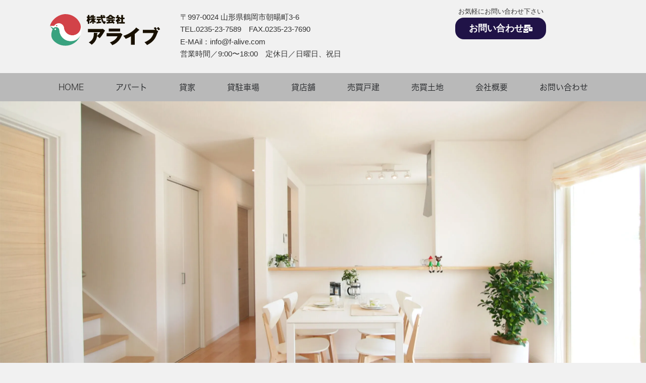

--- FILE ---
content_type: text/html; charset=UTF-8
request_url: https://www.f-alive.com/
body_size: 19697
content:
<!doctype html><html dir="ltr" lang="ja" prefix="og: https://ogp.me/ns#"><head><meta charset="UTF-8"><meta name="viewport" content="width=device-width, initial-scale=1"><link rel="profile" href="https://gmpg.org/xfn/11"><title>株式会社アライブ｜アパート｜貸家｜土地｜建物｜中古住宅｜鶴岡市｜酒田市｜三川町｜庄内町</title><meta name="description" content="株式会社アライブは、山形県鶴岡市の不動産会社です。アパート、貸家、中古住宅、土地、建物の仲介および売買を行なっています。お気軽にご相談下さい。" /><meta name="robots" content="max-image-preview:large" /><link rel="canonical" href="https://www.f-alive.com/" /><meta name="generator" content="All in One SEO (AIOSEO) 4.9.0" /><meta property="og:locale" content="ja_JP" /><meta property="og:site_name" content="株式会社アライブ - 山形県鶴岡市の不動産会社" /><meta property="og:type" content="website" /><meta property="og:title" content="株式会社アライブ｜アパート｜貸家｜土地｜建物｜中古住宅｜鶴岡市｜酒田市｜三川町｜庄内町" /><meta property="og:description" content="株式会社アライブは、山形県鶴岡市の不動産会社です。アパート、貸家、中古住宅、土地、建物の仲介および売買を行なっています。お気軽にご相談下さい。" /><meta property="og:url" content="https://www.f-alive.com/" /><meta property="og:image" content="https://f-alive.com/wp-content/uploads/2021/12/bb08cbba85a324bb467137e103e78738.jpg" /><meta property="og:image:secure_url" content="https://f-alive.com/wp-content/uploads/2021/12/bb08cbba85a324bb467137e103e78738.jpg" /><meta name="twitter:card" content="summary" /><meta name="twitter:title" content="株式会社アライブ｜アパート｜貸家｜土地｜建物｜中古住宅｜鶴岡市｜酒田市｜三川町｜庄内町" /><meta name="twitter:description" content="株式会社アライブは、山形県鶴岡市の不動産会社です。アパート、貸家、中古住宅、土地、建物の仲介および売買を行なっています。お気軽にご相談下さい。" /><meta name="twitter:image" content="https://f-alive.com/wp-content/uploads/2021/12/bb08cbba85a324bb467137e103e78738.jpg" /> <script type="application/ld+json" class="aioseo-schema">{"@context":"https:\/\/schema.org","@graph":[{"@type":"BreadcrumbList","@id":"https:\/\/www.f-alive.com\/#breadcrumblist","itemListElement":[{"@type":"ListItem","@id":"https:\/\/www.f-alive.com#listItem","position":1,"name":"\u30db\u30fc\u30e0"}]},{"@type":"Organization","@id":"https:\/\/www.f-alive.com\/#organization","name":"\u30a2\u30e9\u30a4\u30d6","description":"\u5c71\u5f62\u770c\u9db4\u5ca1\u5e02\u306e\u4e0d\u52d5\u7523\u4f1a\u793e","url":"https:\/\/www.f-alive.com\/","telephone":"+81235237589","logo":{"@type":"ImageObject","url":"https:\/\/f-alive.com\/wp-content\/uploads\/2021\/12\/bb08cbba85a324bb467137e103e78738.jpg","@id":"https:\/\/www.f-alive.com\/#organizationLogo"},"image":{"@id":"https:\/\/www.f-alive.com\/#organizationLogo"}},{"@type":"WebPage","@id":"https:\/\/www.f-alive.com\/#webpage","url":"https:\/\/www.f-alive.com\/","name":"\u682a\u5f0f\u4f1a\u793e\u30a2\u30e9\u30a4\u30d6\uff5c\u30a2\u30d1\u30fc\u30c8\uff5c\u8cb8\u5bb6\uff5c\u571f\u5730\uff5c\u5efa\u7269\uff5c\u4e2d\u53e4\u4f4f\u5b85\uff5c\u9db4\u5ca1\u5e02\uff5c\u9152\u7530\u5e02\uff5c\u4e09\u5ddd\u753a\uff5c\u5e84\u5185\u753a","description":"\u682a\u5f0f\u4f1a\u793e\u30a2\u30e9\u30a4\u30d6\u306f\u3001\u5c71\u5f62\u770c\u9db4\u5ca1\u5e02\u306e\u4e0d\u52d5\u7523\u4f1a\u793e\u3067\u3059\u3002\u30a2\u30d1\u30fc\u30c8\u3001\u8cb8\u5bb6\u3001\u4e2d\u53e4\u4f4f\u5b85\u3001\u571f\u5730\u3001\u5efa\u7269\u306e\u4ef2\u4ecb\u304a\u3088\u3073\u58f2\u8cb7\u3092\u884c\u306a\u3063\u3066\u3044\u307e\u3059\u3002\u304a\u6c17\u8efd\u306b\u3054\u76f8\u8ac7\u4e0b\u3055\u3044\u3002","inLanguage":"ja","isPartOf":{"@id":"https:\/\/www.f-alive.com\/#website"},"breadcrumb":{"@id":"https:\/\/www.f-alive.com\/#breadcrumblist"},"datePublished":"2021-12-27T21:03:51+09:00","dateModified":"2026-01-06T10:57:53+09:00"},{"@type":"WebSite","@id":"https:\/\/www.f-alive.com\/#website","url":"https:\/\/www.f-alive.com\/","name":"\u682a\u5f0f\u4f1a\u793e\u30a2\u30e9\u30a4\u30d6","description":"\u5c71\u5f62\u770c\u9db4\u5ca1\u5e02\u306e\u4e0d\u52d5\u7523\u4f1a\u793e","inLanguage":"ja","publisher":{"@id":"https:\/\/www.f-alive.com\/#organization"}}]}</script> <link rel='dns-prefetch' href='//stats.wp.com' /><link rel='preconnect' href='//i0.wp.com' /><link rel='preconnect' href='//c0.wp.com' /><link rel="alternate" type="application/rss+xml" title="株式会社アライブ &raquo; フィード" href="https://www.f-alive.com/feed/" /><link rel="alternate" type="application/rss+xml" title="株式会社アライブ &raquo; コメントフィード" href="https://www.f-alive.com/comments/feed/" /><link rel="alternate" title="oEmbed (JSON)" type="application/json+oembed" href="https://www.f-alive.com/wp-json/oembed/1.0/embed?url=https%3A%2F%2Fwww.f-alive.com%2F" /><link rel="alternate" title="oEmbed (XML)" type="text/xml+oembed" href="https://www.f-alive.com/wp-json/oembed/1.0/embed?url=https%3A%2F%2Fwww.f-alive.com%2F&#038;format=xml" /><link rel="stylesheet" type="text/css" href="https://use.typekit.net/jpu5gqw.css"><style id='wp-img-auto-sizes-contain-inline-css'>img:is([sizes=auto i],[sizes^="auto," i]){contain-intrinsic-size:3000px 1500px}
/*# sourceURL=wp-img-auto-sizes-contain-inline-css */</style><style id='wp-emoji-styles-inline-css'>img.wp-smiley, img.emoji {
		display: inline !important;
		border: none !important;
		box-shadow: none !important;
		height: 1em !important;
		width: 1em !important;
		margin: 0 0.07em !important;
		vertical-align: -0.1em !important;
		background: none !important;
		padding: 0 !important;
	}
/*# sourceURL=wp-emoji-styles-inline-css */</style><link rel='stylesheet' id='font-awesome-css' href='https://www.f-alive.com/wp-content/plugins/elementor/assets/lib/font-awesome/css/font-awesome.min.css?ver=4.7.0' media='all' /><link rel='stylesheet' id='hello-elementor-css' href='https://www.f-alive.com/wp-content/cache/autoptimize/autoptimize_single_af4b9638d69957103dc5ea259563873e.php?ver=3.4.5' media='all' /><link rel='stylesheet' id='hello-elementor-theme-style-css' href='https://www.f-alive.com/wp-content/cache/autoptimize/autoptimize_single_a480d2bf8c523da1c15b272e519f33f2.php?ver=3.4.5' media='all' /><link rel='stylesheet' id='hello-elementor-header-footer-css' href='https://www.f-alive.com/wp-content/cache/autoptimize/autoptimize_single_86dbb47955bb9db9c74abc72efb0c6f6.php?ver=3.4.5' media='all' /><link rel='stylesheet' id='elementor-frontend-css' href='https://www.f-alive.com/wp-content/plugins/elementor/assets/css/frontend.min.css?ver=3.33.0' media='all' /><link rel='stylesheet' id='elementor-post-5-css' href='https://www.f-alive.com/wp-content/cache/autoptimize/autoptimize_single_2c9594c79f7e6cb381be9166ace198a1.php?ver=1768608776' media='all' /><link rel='stylesheet' id='widget-image-css' href='https://www.f-alive.com/wp-content/plugins/elementor/assets/css/widget-image.min.css?ver=3.33.0' media='all' /><link rel='stylesheet' id='widget-spacer-css' href='https://www.f-alive.com/wp-content/plugins/elementor/assets/css/widget-spacer.min.css?ver=3.33.0' media='all' /><link rel='stylesheet' id='widget-heading-css' href='https://www.f-alive.com/wp-content/plugins/elementor/assets/css/widget-heading.min.css?ver=3.33.0' media='all' /><link rel='stylesheet' id='widget-mega-menu-css' href='https://www.f-alive.com/wp-content/plugins/elementor-pro/assets/css/widget-mega-menu.min.css?ver=3.33.1' media='all' /><link rel='stylesheet' id='e-animation-fadeInUp-css' href='https://www.f-alive.com/wp-content/plugins/elementor/assets/lib/animations/styles/fadeInUp.min.css?ver=3.33.0' media='all' /><link rel='stylesheet' id='swiper-css' href='https://www.f-alive.com/wp-content/plugins/elementor/assets/lib/swiper/v8/css/swiper.min.css?ver=8.4.5' media='all' /><link rel='stylesheet' id='e-swiper-css' href='https://www.f-alive.com/wp-content/plugins/elementor/assets/css/conditionals/e-swiper.min.css?ver=3.33.0' media='all' /><link rel='stylesheet' id='widget-slides-css' href='https://www.f-alive.com/wp-content/plugins/elementor-pro/assets/css/widget-slides.min.css?ver=3.33.1' media='all' /><link rel='stylesheet' id='widget-loop-common-css' href='https://www.f-alive.com/wp-content/plugins/elementor-pro/assets/css/widget-loop-common.min.css?ver=3.33.1' media='all' /><link rel='stylesheet' id='widget-loop-grid-css' href='https://www.f-alive.com/wp-content/plugins/elementor-pro/assets/css/widget-loop-grid.min.css?ver=3.33.1' media='all' /><link rel='stylesheet' id='elementor-post-7-css' href='https://www.f-alive.com/wp-content/cache/autoptimize/autoptimize_single_0fc73d7c8978bccdc9d4e9948b18d963.php?ver=1768609335' media='all' /><link rel='stylesheet' id='elementor-post-20-css' href='https://www.f-alive.com/wp-content/cache/autoptimize/autoptimize_single_bf7d3aad771a0521317a2a28cbb77706.php?ver=1768608777' media='all' /><link rel='stylesheet' id='elementor-post-41-css' href='https://www.f-alive.com/wp-content/cache/autoptimize/autoptimize_single_50dff5c6168764e4823e1508442507ca.php?ver=1768608777' media='all' /> <script src="https://www.f-alive.com/wp-includes/js/jquery/jquery.min.js?ver=3.7.1" id="jquery-core-js"></script> <script defer src="https://www.f-alive.com/wp-includes/js/jquery/jquery-migrate.min.js?ver=3.4.1" id="jquery-migrate-js"></script> <link rel="https://api.w.org/" href="https://www.f-alive.com/wp-json/" /><link rel="alternate" title="JSON" type="application/json" href="https://www.f-alive.com/wp-json/wp/v2/pages/7" /><link rel="EditURI" type="application/rsd+xml" title="RSD" href="https://www.f-alive.com/xmlrpc.php?rsd" /><link rel='shortlink' href='https://www.f-alive.com/' /><style>.scroll-back-to-top-wrapper {
    position: fixed;
	opacity: 0;
	visibility: hidden;
	overflow: hidden;
	text-align: center;
	z-index: 99999999;
    background-color: #777777;
	color: #eeeeee;
	width: 50px;
	height: 48px;
	line-height: 48px;
	right: 30px;
	bottom: 30px;
	padding-top: 2px;
	border-top-left-radius: 10px;
	border-top-right-radius: 10px;
	border-bottom-right-radius: 10px;
	border-bottom-left-radius: 10px;
	-webkit-transition: all 0.5s ease-in-out;
	-moz-transition: all 0.5s ease-in-out;
	-ms-transition: all 0.5s ease-in-out;
	-o-transition: all 0.5s ease-in-out;
	transition: all 0.5s ease-in-out;
}
.scroll-back-to-top-wrapper:hover {
	background-color: #888888;
  color: #eeeeee;
}
.scroll-back-to-top-wrapper.show {
    visibility:visible;
    cursor:pointer;
	opacity: 1.0;
}
.scroll-back-to-top-wrapper i.fa {
	line-height: inherit;
}
.scroll-back-to-top-wrapper .fa-lg {
	vertical-align: 0;
}</style><style>img#wpstats{display:none}</style><meta name="generator" content="Elementor 3.33.0; features: e_font_icon_svg, additional_custom_breakpoints; settings: css_print_method-external, google_font-enabled, font_display-auto"> <script defer src="[data-uri]"></script> <style>.e-con.e-parent:nth-of-type(n+4):not(.e-lazyloaded):not(.e-no-lazyload),
				.e-con.e-parent:nth-of-type(n+4):not(.e-lazyloaded):not(.e-no-lazyload) * {
					background-image: none !important;
				}
				@media screen and (max-height: 1024px) {
					.e-con.e-parent:nth-of-type(n+3):not(.e-lazyloaded):not(.e-no-lazyload),
					.e-con.e-parent:nth-of-type(n+3):not(.e-lazyloaded):not(.e-no-lazyload) * {
						background-image: none !important;
					}
				}
				@media screen and (max-height: 640px) {
					.e-con.e-parent:nth-of-type(n+2):not(.e-lazyloaded):not(.e-no-lazyload),
					.e-con.e-parent:nth-of-type(n+2):not(.e-lazyloaded):not(.e-no-lazyload) * {
						background-image: none !important;
					}
				}</style><link rel="icon" href="https://i0.wp.com/www.f-alive.com/wp-content/uploads/2021/12/cropped-bb08cbba85a324bb467137e103e78738.jpg?fit=32%2C32&#038;ssl=1" sizes="32x32" /><link rel="icon" href="https://i0.wp.com/www.f-alive.com/wp-content/uploads/2021/12/cropped-bb08cbba85a324bb467137e103e78738.jpg?fit=192%2C192&#038;ssl=1" sizes="192x192" /><link rel="apple-touch-icon" href="https://i0.wp.com/www.f-alive.com/wp-content/uploads/2021/12/cropped-bb08cbba85a324bb467137e103e78738.jpg?fit=180%2C180&#038;ssl=1" /><meta name="msapplication-TileImage" content="https://i0.wp.com/www.f-alive.com/wp-content/uploads/2021/12/cropped-bb08cbba85a324bb467137e103e78738.jpg?fit=270%2C270&#038;ssl=1" /><style id='global-styles-inline-css'>:root{--wp--preset--aspect-ratio--square: 1;--wp--preset--aspect-ratio--4-3: 4/3;--wp--preset--aspect-ratio--3-4: 3/4;--wp--preset--aspect-ratio--3-2: 3/2;--wp--preset--aspect-ratio--2-3: 2/3;--wp--preset--aspect-ratio--16-9: 16/9;--wp--preset--aspect-ratio--9-16: 9/16;--wp--preset--color--black: #000000;--wp--preset--color--cyan-bluish-gray: #abb8c3;--wp--preset--color--white: #ffffff;--wp--preset--color--pale-pink: #f78da7;--wp--preset--color--vivid-red: #cf2e2e;--wp--preset--color--luminous-vivid-orange: #ff6900;--wp--preset--color--luminous-vivid-amber: #fcb900;--wp--preset--color--light-green-cyan: #7bdcb5;--wp--preset--color--vivid-green-cyan: #00d084;--wp--preset--color--pale-cyan-blue: #8ed1fc;--wp--preset--color--vivid-cyan-blue: #0693e3;--wp--preset--color--vivid-purple: #9b51e0;--wp--preset--gradient--vivid-cyan-blue-to-vivid-purple: linear-gradient(135deg,rgb(6,147,227) 0%,rgb(155,81,224) 100%);--wp--preset--gradient--light-green-cyan-to-vivid-green-cyan: linear-gradient(135deg,rgb(122,220,180) 0%,rgb(0,208,130) 100%);--wp--preset--gradient--luminous-vivid-amber-to-luminous-vivid-orange: linear-gradient(135deg,rgb(252,185,0) 0%,rgb(255,105,0) 100%);--wp--preset--gradient--luminous-vivid-orange-to-vivid-red: linear-gradient(135deg,rgb(255,105,0) 0%,rgb(207,46,46) 100%);--wp--preset--gradient--very-light-gray-to-cyan-bluish-gray: linear-gradient(135deg,rgb(238,238,238) 0%,rgb(169,184,195) 100%);--wp--preset--gradient--cool-to-warm-spectrum: linear-gradient(135deg,rgb(74,234,220) 0%,rgb(151,120,209) 20%,rgb(207,42,186) 40%,rgb(238,44,130) 60%,rgb(251,105,98) 80%,rgb(254,248,76) 100%);--wp--preset--gradient--blush-light-purple: linear-gradient(135deg,rgb(255,206,236) 0%,rgb(152,150,240) 100%);--wp--preset--gradient--blush-bordeaux: linear-gradient(135deg,rgb(254,205,165) 0%,rgb(254,45,45) 50%,rgb(107,0,62) 100%);--wp--preset--gradient--luminous-dusk: linear-gradient(135deg,rgb(255,203,112) 0%,rgb(199,81,192) 50%,rgb(65,88,208) 100%);--wp--preset--gradient--pale-ocean: linear-gradient(135deg,rgb(255,245,203) 0%,rgb(182,227,212) 50%,rgb(51,167,181) 100%);--wp--preset--gradient--electric-grass: linear-gradient(135deg,rgb(202,248,128) 0%,rgb(113,206,126) 100%);--wp--preset--gradient--midnight: linear-gradient(135deg,rgb(2,3,129) 0%,rgb(40,116,252) 100%);--wp--preset--font-size--small: 13px;--wp--preset--font-size--medium: 20px;--wp--preset--font-size--large: 36px;--wp--preset--font-size--x-large: 42px;--wp--preset--spacing--20: 0.44rem;--wp--preset--spacing--30: 0.67rem;--wp--preset--spacing--40: 1rem;--wp--preset--spacing--50: 1.5rem;--wp--preset--spacing--60: 2.25rem;--wp--preset--spacing--70: 3.38rem;--wp--preset--spacing--80: 5.06rem;--wp--preset--shadow--natural: 6px 6px 9px rgba(0, 0, 0, 0.2);--wp--preset--shadow--deep: 12px 12px 50px rgba(0, 0, 0, 0.4);--wp--preset--shadow--sharp: 6px 6px 0px rgba(0, 0, 0, 0.2);--wp--preset--shadow--outlined: 6px 6px 0px -3px rgb(255, 255, 255), 6px 6px rgb(0, 0, 0);--wp--preset--shadow--crisp: 6px 6px 0px rgb(0, 0, 0);}:root { --wp--style--global--content-size: 800px;--wp--style--global--wide-size: 1200px; }:where(body) { margin: 0; }.wp-site-blocks > .alignleft { float: left; margin-right: 2em; }.wp-site-blocks > .alignright { float: right; margin-left: 2em; }.wp-site-blocks > .aligncenter { justify-content: center; margin-left: auto; margin-right: auto; }:where(.wp-site-blocks) > * { margin-block-start: 24px; margin-block-end: 0; }:where(.wp-site-blocks) > :first-child { margin-block-start: 0; }:where(.wp-site-blocks) > :last-child { margin-block-end: 0; }:root { --wp--style--block-gap: 24px; }:root :where(.is-layout-flow) > :first-child{margin-block-start: 0;}:root :where(.is-layout-flow) > :last-child{margin-block-end: 0;}:root :where(.is-layout-flow) > *{margin-block-start: 24px;margin-block-end: 0;}:root :where(.is-layout-constrained) > :first-child{margin-block-start: 0;}:root :where(.is-layout-constrained) > :last-child{margin-block-end: 0;}:root :where(.is-layout-constrained) > *{margin-block-start: 24px;margin-block-end: 0;}:root :where(.is-layout-flex){gap: 24px;}:root :where(.is-layout-grid){gap: 24px;}.is-layout-flow > .alignleft{float: left;margin-inline-start: 0;margin-inline-end: 2em;}.is-layout-flow > .alignright{float: right;margin-inline-start: 2em;margin-inline-end: 0;}.is-layout-flow > .aligncenter{margin-left: auto !important;margin-right: auto !important;}.is-layout-constrained > .alignleft{float: left;margin-inline-start: 0;margin-inline-end: 2em;}.is-layout-constrained > .alignright{float: right;margin-inline-start: 2em;margin-inline-end: 0;}.is-layout-constrained > .aligncenter{margin-left: auto !important;margin-right: auto !important;}.is-layout-constrained > :where(:not(.alignleft):not(.alignright):not(.alignfull)){max-width: var(--wp--style--global--content-size);margin-left: auto !important;margin-right: auto !important;}.is-layout-constrained > .alignwide{max-width: var(--wp--style--global--wide-size);}body .is-layout-flex{display: flex;}.is-layout-flex{flex-wrap: wrap;align-items: center;}.is-layout-flex > :is(*, div){margin: 0;}body .is-layout-grid{display: grid;}.is-layout-grid > :is(*, div){margin: 0;}body{padding-top: 0px;padding-right: 0px;padding-bottom: 0px;padding-left: 0px;}a:where(:not(.wp-element-button)){text-decoration: underline;}:root :where(.wp-element-button, .wp-block-button__link){background-color: #32373c;border-width: 0;color: #fff;font-family: inherit;font-size: inherit;font-style: inherit;font-weight: inherit;letter-spacing: inherit;line-height: inherit;padding-top: calc(0.667em + 2px);padding-right: calc(1.333em + 2px);padding-bottom: calc(0.667em + 2px);padding-left: calc(1.333em + 2px);text-decoration: none;text-transform: inherit;}.has-black-color{color: var(--wp--preset--color--black) !important;}.has-cyan-bluish-gray-color{color: var(--wp--preset--color--cyan-bluish-gray) !important;}.has-white-color{color: var(--wp--preset--color--white) !important;}.has-pale-pink-color{color: var(--wp--preset--color--pale-pink) !important;}.has-vivid-red-color{color: var(--wp--preset--color--vivid-red) !important;}.has-luminous-vivid-orange-color{color: var(--wp--preset--color--luminous-vivid-orange) !important;}.has-luminous-vivid-amber-color{color: var(--wp--preset--color--luminous-vivid-amber) !important;}.has-light-green-cyan-color{color: var(--wp--preset--color--light-green-cyan) !important;}.has-vivid-green-cyan-color{color: var(--wp--preset--color--vivid-green-cyan) !important;}.has-pale-cyan-blue-color{color: var(--wp--preset--color--pale-cyan-blue) !important;}.has-vivid-cyan-blue-color{color: var(--wp--preset--color--vivid-cyan-blue) !important;}.has-vivid-purple-color{color: var(--wp--preset--color--vivid-purple) !important;}.has-black-background-color{background-color: var(--wp--preset--color--black) !important;}.has-cyan-bluish-gray-background-color{background-color: var(--wp--preset--color--cyan-bluish-gray) !important;}.has-white-background-color{background-color: var(--wp--preset--color--white) !important;}.has-pale-pink-background-color{background-color: var(--wp--preset--color--pale-pink) !important;}.has-vivid-red-background-color{background-color: var(--wp--preset--color--vivid-red) !important;}.has-luminous-vivid-orange-background-color{background-color: var(--wp--preset--color--luminous-vivid-orange) !important;}.has-luminous-vivid-amber-background-color{background-color: var(--wp--preset--color--luminous-vivid-amber) !important;}.has-light-green-cyan-background-color{background-color: var(--wp--preset--color--light-green-cyan) !important;}.has-vivid-green-cyan-background-color{background-color: var(--wp--preset--color--vivid-green-cyan) !important;}.has-pale-cyan-blue-background-color{background-color: var(--wp--preset--color--pale-cyan-blue) !important;}.has-vivid-cyan-blue-background-color{background-color: var(--wp--preset--color--vivid-cyan-blue) !important;}.has-vivid-purple-background-color{background-color: var(--wp--preset--color--vivid-purple) !important;}.has-black-border-color{border-color: var(--wp--preset--color--black) !important;}.has-cyan-bluish-gray-border-color{border-color: var(--wp--preset--color--cyan-bluish-gray) !important;}.has-white-border-color{border-color: var(--wp--preset--color--white) !important;}.has-pale-pink-border-color{border-color: var(--wp--preset--color--pale-pink) !important;}.has-vivid-red-border-color{border-color: var(--wp--preset--color--vivid-red) !important;}.has-luminous-vivid-orange-border-color{border-color: var(--wp--preset--color--luminous-vivid-orange) !important;}.has-luminous-vivid-amber-border-color{border-color: var(--wp--preset--color--luminous-vivid-amber) !important;}.has-light-green-cyan-border-color{border-color: var(--wp--preset--color--light-green-cyan) !important;}.has-vivid-green-cyan-border-color{border-color: var(--wp--preset--color--vivid-green-cyan) !important;}.has-pale-cyan-blue-border-color{border-color: var(--wp--preset--color--pale-cyan-blue) !important;}.has-vivid-cyan-blue-border-color{border-color: var(--wp--preset--color--vivid-cyan-blue) !important;}.has-vivid-purple-border-color{border-color: var(--wp--preset--color--vivid-purple) !important;}.has-vivid-cyan-blue-to-vivid-purple-gradient-background{background: var(--wp--preset--gradient--vivid-cyan-blue-to-vivid-purple) !important;}.has-light-green-cyan-to-vivid-green-cyan-gradient-background{background: var(--wp--preset--gradient--light-green-cyan-to-vivid-green-cyan) !important;}.has-luminous-vivid-amber-to-luminous-vivid-orange-gradient-background{background: var(--wp--preset--gradient--luminous-vivid-amber-to-luminous-vivid-orange) !important;}.has-luminous-vivid-orange-to-vivid-red-gradient-background{background: var(--wp--preset--gradient--luminous-vivid-orange-to-vivid-red) !important;}.has-very-light-gray-to-cyan-bluish-gray-gradient-background{background: var(--wp--preset--gradient--very-light-gray-to-cyan-bluish-gray) !important;}.has-cool-to-warm-spectrum-gradient-background{background: var(--wp--preset--gradient--cool-to-warm-spectrum) !important;}.has-blush-light-purple-gradient-background{background: var(--wp--preset--gradient--blush-light-purple) !important;}.has-blush-bordeaux-gradient-background{background: var(--wp--preset--gradient--blush-bordeaux) !important;}.has-luminous-dusk-gradient-background{background: var(--wp--preset--gradient--luminous-dusk) !important;}.has-pale-ocean-gradient-background{background: var(--wp--preset--gradient--pale-ocean) !important;}.has-electric-grass-gradient-background{background: var(--wp--preset--gradient--electric-grass) !important;}.has-midnight-gradient-background{background: var(--wp--preset--gradient--midnight) !important;}.has-small-font-size{font-size: var(--wp--preset--font-size--small) !important;}.has-medium-font-size{font-size: var(--wp--preset--font-size--medium) !important;}.has-large-font-size{font-size: var(--wp--preset--font-size--large) !important;}.has-x-large-font-size{font-size: var(--wp--preset--font-size--x-large) !important;}
/*# sourceURL=global-styles-inline-css */</style></head><body class="home wp-singular page-template page-template-elementor_header_footer page page-id-7 wp-embed-responsive wp-theme-hello-elementor hello-elementor-default elementor-default elementor-template-full-width elementor-kit-5 elementor-page elementor-page-7"> <a class="skip-link screen-reader-text" href="#content">コンテンツにスキップ</a><header data-elementor-type="header" data-elementor-id="20" class="elementor elementor-20 elementor-location-header" data-elementor-post-type="elementor_library"><div class="elementor-element elementor-element-66951fa e-flex e-con-boxed e-con e-parent" data-id="66951fa" data-element_type="container"><div class="e-con-inner"><div class="elementor-element elementor-element-2320660 e-con-full e-flex e-con e-child" data-id="2320660" data-element_type="container"><div class="elementor-element elementor-element-f72e8f6 elementor-widget elementor-widget-image" data-id="f72e8f6" data-element_type="widget" data-widget_type="image.default"> <a href="https://www.f-alive.com"> <img width="155" height="52" src="https://www.f-alive.com/wp-content/uploads/2021/12/7fdbd7f349e4f113ee739b99f2241647-1.svg" class="attachment-large size-large wp-image-3416" alt="" /> </a></div></div><div class="elementor-element elementor-element-d0832e0 e-con-full e-flex e-con e-child" data-id="d0832e0" data-element_type="container"><div class="elementor-element elementor-element-ff00cdb elementor-widget elementor-widget-text-editor" data-id="ff00cdb" data-element_type="widget" data-widget_type="text-editor.default"><p>〒997-0024 山形県鶴岡市朝暘町3-6</p><p>TEL.0235-23-7589　FAX.0235-23-7690</p><p>E-MAil：info@f-alive.com</p><p>営業時間／9:00〜18:00　<span style="color: var( --e-global-color-text ); text-align: var(--text-align);">定休日／日曜日、祝日</span></p></div></div><div class="elementor-element elementor-element-2a772e0 e-con-full e-flex e-con e-child" data-id="2a772e0" data-element_type="container"><div class="elementor-element elementor-element-74724b4 elementor-hidden-mobile elementor-widget elementor-widget-text-editor" data-id="74724b4" data-element_type="widget" data-widget_type="text-editor.default"><p>お気軽にお問い合わせ下さい</p></div><div class="elementor-element elementor-element-0840cea elementor-align-center elementor-widget elementor-widget-button" data-id="0840cea" data-element_type="widget" data-widget_type="button.default"> <a class="elementor-button elementor-button-link elementor-size-md" href="https://f-alive.com/wp/otoiawase/"> <span class="elementor-button-content-wrapper"> <span class="elementor-button-icon"> <svg aria-hidden="true" class="e-font-icon-svg e-fas-mail-bulk" viewBox="0 0 576 512" xmlns="http://www.w3.org/2000/svg"><path d="M160 448c-25.6 0-51.2-22.4-64-32-64-44.8-83.2-60.8-96-70.4V480c0 17.67 14.33 32 32 32h256c17.67 0 32-14.33 32-32V345.6c-12.8 9.6-32 25.6-96 70.4-12.8 9.6-38.4 32-64 32zm128-192H32c-17.67 0-32 14.33-32 32v16c25.6 19.2 22.4 19.2 115.2 86.4 9.6 6.4 28.8 25.6 44.8 25.6s35.2-19.2 44.8-22.4c92.8-67.2 89.6-67.2 115.2-86.4V288c0-17.67-14.33-32-32-32zm256-96H224c-17.67 0-32 14.33-32 32v32h96c33.21 0 60.59 25.42 63.71 57.82l.29-.22V416h192c17.67 0 32-14.33 32-32V192c0-17.67-14.33-32-32-32zm-32 128h-64v-64h64v64zm-352-96c0-35.29 28.71-64 64-64h224V32c0-17.67-14.33-32-32-32H96C78.33 0 64 14.33 64 32v192h96v-32z"></path></svg> </span> <span class="elementor-button-text">お問い合わせ</span> </span> </a></div></div></div></div></header><div data-elementor-type="wp-page" data-elementor-id="7" class="elementor elementor-7" data-elementor-post-type="page"><div class="elementor-element elementor-element-89aaf5f e-con-full e-flex e-con e-parent" data-id="89aaf5f" data-element_type="container"><div class="elementor-element elementor-element-64a6f5d0 e-con-full e-flex e-con e-child" data-id="64a6f5d0" data-element_type="container" data-settings="{&quot;background_background&quot;:&quot;classic&quot;}"><div class="elementor-element elementor-element-3d647410 e-n-menu-none e-full_width e-n-menu-layout-horizontal elementor-widget elementor-widget-n-menu" data-id="3d647410" data-element_type="widget" data-settings="{&quot;menu_items&quot;:[{&quot;item_title&quot;:&quot;HOME&quot;,&quot;_id&quot;:&quot;5438d55&quot;,&quot;__dynamic__&quot;:{&quot;item_link&quot;:&quot;[elementor-tag id=\&quot;bb2dd16\&quot; name=\&quot;site-url\&quot; settings=\&quot;%7B%7D\&quot;]&quot;},&quot;item_link&quot;:{&quot;url&quot;:&quot;https:\/\/www.f-alive.com&quot;,&quot;is_external&quot;:&quot;&quot;,&quot;nofollow&quot;:&quot;&quot;,&quot;custom_attributes&quot;:&quot;&quot;},&quot;item_dropdown_content&quot;:&quot;no&quot;,&quot;item_icon&quot;:{&quot;value&quot;:&quot;&quot;,&quot;library&quot;:&quot;&quot;},&quot;item_icon_active&quot;:null,&quot;element_id&quot;:&quot;&quot;},{&quot;item_title&quot;:&quot;\u30a2\u30d1\u30fc\u30c8&quot;,&quot;_id&quot;:&quot;f67d369&quot;,&quot;item_link&quot;:{&quot;url&quot;:&quot;https:\/\/www.f-alive.com\/rental_property\/apartment&quot;,&quot;is_external&quot;:&quot;&quot;,&quot;nofollow&quot;:&quot;&quot;,&quot;custom_attributes&quot;:&quot;&quot;},&quot;item_dropdown_content&quot;:&quot;no&quot;,&quot;item_icon&quot;:{&quot;value&quot;:&quot;&quot;,&quot;library&quot;:&quot;&quot;},&quot;item_icon_active&quot;:null,&quot;element_id&quot;:&quot;&quot;},{&quot;item_title&quot;:&quot;\u8cb8\u5bb6&quot;,&quot;_id&quot;:&quot;97dfb26&quot;,&quot;item_link&quot;:{&quot;url&quot;:&quot;https:\/\/www.f-alive.com\/rental_property\/rental-house&quot;,&quot;is_external&quot;:&quot;&quot;,&quot;nofollow&quot;:&quot;&quot;,&quot;custom_attributes&quot;:&quot;&quot;},&quot;item_dropdown_content&quot;:&quot;no&quot;,&quot;item_icon&quot;:{&quot;value&quot;:&quot;&quot;,&quot;library&quot;:&quot;&quot;},&quot;item_icon_active&quot;:null,&quot;element_id&quot;:&quot;&quot;},{&quot;_id&quot;:&quot;b75b38d&quot;,&quot;item_title&quot;:&quot;\u8cb8\u99d0\u8eca\u5834&quot;,&quot;item_link&quot;:{&quot;url&quot;:&quot;https:\/\/www.f-alive.com\/rental_property\/rental-parking&quot;,&quot;is_external&quot;:&quot;&quot;,&quot;nofollow&quot;:&quot;&quot;,&quot;custom_attributes&quot;:&quot;&quot;},&quot;item_dropdown_content&quot;:&quot;no&quot;,&quot;item_icon&quot;:{&quot;value&quot;:&quot;&quot;,&quot;library&quot;:&quot;&quot;},&quot;item_icon_active&quot;:null,&quot;element_id&quot;:&quot;&quot;},{&quot;_id&quot;:&quot;9ed02c3&quot;,&quot;item_title&quot;:&quot;\u8cb8\u5e97\u8217&quot;,&quot;item_link&quot;:{&quot;url&quot;:&quot;https:\/\/www.f-alive.com\/rental_property\/rental-office&quot;,&quot;is_external&quot;:&quot;&quot;,&quot;nofollow&quot;:&quot;&quot;,&quot;custom_attributes&quot;:&quot;&quot;},&quot;item_dropdown_content&quot;:&quot;no&quot;,&quot;item_icon&quot;:{&quot;value&quot;:&quot;&quot;,&quot;library&quot;:&quot;&quot;},&quot;item_icon_active&quot;:null,&quot;element_id&quot;:&quot;&quot;},{&quot;_id&quot;:&quot;91e260c&quot;,&quot;item_title&quot;:&quot;\u58f2\u8cb7\u6238\u5efa&quot;,&quot;item_link&quot;:{&quot;url&quot;:&quot;https:\/\/www.f-alive.com\/buying_and_selling\/detached-house&quot;,&quot;is_external&quot;:&quot;&quot;,&quot;nofollow&quot;:&quot;&quot;,&quot;custom_attributes&quot;:&quot;&quot;},&quot;item_dropdown_content&quot;:&quot;no&quot;,&quot;item_icon&quot;:{&quot;value&quot;:&quot;&quot;,&quot;library&quot;:&quot;&quot;},&quot;item_icon_active&quot;:null,&quot;element_id&quot;:&quot;&quot;},{&quot;item_title&quot;:&quot;\u58f2\u8cb7\u571f\u5730&quot;,&quot;_id&quot;:&quot;7a7bcbd&quot;,&quot;item_link&quot;:{&quot;url&quot;:&quot;https:\/\/www.f-alive.com\/buying_and_selling\/land&quot;,&quot;is_external&quot;:&quot;&quot;,&quot;nofollow&quot;:&quot;&quot;,&quot;custom_attributes&quot;:&quot;&quot;},&quot;item_dropdown_content&quot;:&quot;no&quot;,&quot;item_icon&quot;:{&quot;value&quot;:&quot;&quot;,&quot;library&quot;:&quot;&quot;},&quot;item_icon_active&quot;:null,&quot;element_id&quot;:&quot;&quot;},{&quot;item_title&quot;:&quot;\u4f1a\u793e\u6982\u8981&quot;,&quot;_id&quot;:&quot;c880f43&quot;,&quot;item_link&quot;:{&quot;url&quot;:&quot;https:\/\/www.f-alive.com\/companyprofile\/&quot;,&quot;is_external&quot;:&quot;&quot;,&quot;nofollow&quot;:&quot;&quot;,&quot;custom_attributes&quot;:&quot;&quot;},&quot;item_dropdown_content&quot;:&quot;&quot;,&quot;item_icon&quot;:{&quot;value&quot;:&quot;&quot;,&quot;library&quot;:&quot;&quot;},&quot;item_icon_active&quot;:null,&quot;element_id&quot;:&quot;&quot;},{&quot;item_title&quot;:&quot;\u304a\u554f\u3044\u5408\u308f\u305b&quot;,&quot;_id&quot;:&quot;897697a&quot;,&quot;item_link&quot;:{&quot;url&quot;:&quot;https:\/\/www.f-alive.com\/otoiawase\/&quot;,&quot;is_external&quot;:&quot;&quot;,&quot;nofollow&quot;:&quot;&quot;,&quot;custom_attributes&quot;:&quot;&quot;},&quot;item_dropdown_content&quot;:&quot;no&quot;,&quot;item_icon&quot;:{&quot;value&quot;:&quot;&quot;,&quot;library&quot;:&quot;&quot;},&quot;item_icon_active&quot;:null,&quot;element_id&quot;:&quot;&quot;}],&quot;item_position_horizontal&quot;:&quot;center&quot;,&quot;breakpoint_selector&quot;:&quot;none&quot;,&quot;horizontal_scroll_tablet&quot;:&quot;enable&quot;,&quot;menu_item_title_distance_from_content_tablet&quot;:{&quot;unit&quot;:&quot;px&quot;,&quot;size&quot;:0,&quot;sizes&quot;:[]},&quot;menu_item_title_distance_from_content_mobile&quot;:{&quot;unit&quot;:&quot;px&quot;,&quot;size&quot;:0,&quot;sizes&quot;:[]},&quot;content_width&quot;:&quot;full_width&quot;,&quot;item_layout&quot;:&quot;horizontal&quot;,&quot;open_on&quot;:&quot;hover&quot;,&quot;horizontal_scroll&quot;:&quot;disable&quot;,&quot;menu_item_title_distance_from_content&quot;:{&quot;unit&quot;:&quot;px&quot;,&quot;size&quot;:0,&quot;sizes&quot;:[]}}" data-widget_type="mega-menu.default"><nav class="e-n-menu" data-widget-number="102" aria-label="メニュー"> <button class="e-n-menu-toggle" id="menu-toggle-102" aria-haspopup="true" aria-expanded="false" aria-controls="menubar-102" aria-label="Menu Toggle"> <span class="e-n-menu-toggle-icon e-open"> <svg class="e-font-icon-svg e-eicon-menu-bar" viewBox="0 0 1000 1000" xmlns="http://www.w3.org/2000/svg"><path d="M104 333H896C929 333 958 304 958 271S929 208 896 208H104C71 208 42 237 42 271S71 333 104 333ZM104 583H896C929 583 958 554 958 521S929 458 896 458H104C71 458 42 487 42 521S71 583 104 583ZM104 833H896C929 833 958 804 958 771S929 708 896 708H104C71 708 42 737 42 771S71 833 104 833Z"></path></svg> </span> <span class="e-n-menu-toggle-icon e-close"> <svg class="e-font-icon-svg e-eicon-close" viewBox="0 0 1000 1000" xmlns="http://www.w3.org/2000/svg"><path d="M742 167L500 408 258 167C246 154 233 150 217 150 196 150 179 158 167 167 154 179 150 196 150 212 150 229 154 242 171 254L408 500 167 742C138 771 138 800 167 829 196 858 225 858 254 829L496 587 738 829C750 842 767 846 783 846 800 846 817 842 829 829 842 817 846 804 846 783 846 767 842 750 829 737L588 500 833 258C863 229 863 200 833 171 804 137 775 137 742 167Z"></path></svg> </span> </button><div class="e-n-menu-wrapper" id="menubar-102" aria-labelledby="menu-toggle-102"><ul class="e-n-menu-heading"><li class="e-n-menu-item"><div id="e-n-menu-title-1021" class="e-n-menu-title e-current"> <a class="e-n-menu-title-container e-focus e-link" href="https://www.f-alive.com" aria-current="page"> <span class="e-n-menu-title-text"> HOME </span> </a></div></li><li class="e-n-menu-item"><div id="e-n-menu-title-1022" class="e-n-menu-title"> <a class="e-n-menu-title-container e-focus e-link" href="https://www.f-alive.com/rental_property/apartment"> <span class="e-n-menu-title-text"> アパート </span> </a></div></li><li class="e-n-menu-item"><div id="e-n-menu-title-1023" class="e-n-menu-title"> <a class="e-n-menu-title-container e-focus e-link" href="https://www.f-alive.com/rental_property/rental-house"> <span class="e-n-menu-title-text"> 貸家 </span> </a></div></li><li class="e-n-menu-item"><div id="e-n-menu-title-1024" class="e-n-menu-title"> <a class="e-n-menu-title-container e-focus e-link" href="https://www.f-alive.com/rental_property/rental-parking"> <span class="e-n-menu-title-text"> 貸駐車場 </span> </a></div></li><li class="e-n-menu-item"><div id="e-n-menu-title-1025" class="e-n-menu-title"> <a class="e-n-menu-title-container e-focus e-link" href="https://www.f-alive.com/rental_property/rental-office"> <span class="e-n-menu-title-text"> 貸店舗 </span> </a></div></li><li class="e-n-menu-item"><div id="e-n-menu-title-1026" class="e-n-menu-title"> <a class="e-n-menu-title-container e-focus e-link" href="https://www.f-alive.com/buying_and_selling/detached-house"> <span class="e-n-menu-title-text"> 売買戸建 </span> </a></div></li><li class="e-n-menu-item"><div id="e-n-menu-title-1027" class="e-n-menu-title"> <a class="e-n-menu-title-container e-focus e-link" href="https://www.f-alive.com/buying_and_selling/land"> <span class="e-n-menu-title-text"> 売買土地 </span> </a></div></li><li class="e-n-menu-item"><div id="e-n-menu-title-1028" class="e-n-menu-title"> <a class="e-n-menu-title-container e-focus e-link" href="https://www.f-alive.com/companyprofile/"> <span class="e-n-menu-title-text"> 会社概要 </span> </a></div></li><li class="e-n-menu-item"><div id="e-n-menu-title-1029" class="e-n-menu-title"> <a class="e-n-menu-title-container e-focus e-link" href="https://www.f-alive.com/otoiawase/"> <span class="e-n-menu-title-text"> お問い合わせ </span> </a></div></li></ul></div></nav></div></div><div class="elementor-element elementor-element-06c3e1b elementor--h-position-center elementor--v-position-middle elementor-widget elementor-widget-slides" data-id="06c3e1b" data-element_type="widget" data-settings="{&quot;transition&quot;:&quot;fade&quot;,&quot;navigation&quot;:&quot;none&quot;,&quot;autoplay&quot;:&quot;yes&quot;,&quot;pause_on_hover&quot;:&quot;yes&quot;,&quot;pause_on_interaction&quot;:&quot;yes&quot;,&quot;autoplay_speed&quot;:5000,&quot;infinite&quot;:&quot;yes&quot;,&quot;transition_speed&quot;:500}" data-widget_type="slides.default"><div class="elementor-slides-wrapper elementor-main-swiper swiper" role="region" aria-roledescription="carousel" aria-label="スライド" dir="ltr" data-animation="fadeInUp"><div class="swiper-wrapper elementor-slides"><div class="elementor-repeater-item-d4f7a8d swiper-slide" role="group" aria-roledescription="slide"><div class="swiper-slide-bg" role="img" aria-label="24462706_l"></div><div class="swiper-slide-inner" ><div class="swiper-slide-contents"><div class="elementor-slide-heading">株式会社アライブは</div></div></div></div><div class="elementor-repeater-item-916fb7f swiper-slide" role="group" aria-roledescription="slide"><div class="swiper-slide-bg" role="img" aria-label="23823900_l"></div><div class="swiper-slide-inner" ><div class="swiper-slide-contents"><div class="elementor-slide-heading">賃貸アパート・貸家・売買物件を</div></div></div></div><div class="elementor-repeater-item-c8480b7 swiper-slide" role="group" aria-roledescription="slide"><div class="swiper-slide-bg" role="img" aria-label="30283409_l"></div><div class="swiper-slide-inner" ><div class="swiper-slide-contents"><div class="elementor-slide-heading">ご紹介いたします</div></div></div></div><div class="elementor-repeater-item-87a03b1 swiper-slide" role="group" aria-roledescription="slide"><div class="swiper-slide-bg" role="img" aria-label="30677684_l"></div><div class="swiper-slide-inner" ><div class="swiper-slide-contents"><div class="elementor-slide-heading">お気軽にお問い合わせ下さい</div></div></div></div></div></div></div></div><div class="elementor-element elementor-element-430fc3e e-flex e-con-boxed e-con e-parent" data-id="430fc3e" data-element_type="container" data-settings="{&quot;background_background&quot;:&quot;classic&quot;}"><div class="e-con-inner"><div class="elementor-element elementor-element-2d24e93 e-con-full e-flex e-con e-child" data-id="2d24e93" data-element_type="container" data-settings="{&quot;background_background&quot;:&quot;classic&quot;}"><div class="elementor-element elementor-element-5a502a6 elementor-widget elementor-widget-text-editor" data-id="5a502a6" data-element_type="widget" data-widget_type="text-editor.default"><p>お知らせ</p><p>■弊社ホームページをご覧いただき、ありがとうございます。</p><p>トップの最新物件情報の他にも、上部の【アパート】・【貸家】などをクリックし、物件を一覧で見ることができます。</p><p>■気になる物件がございましたら、お気軽に問い合わせください。メールでも、お電話でも構いません。</p><p>よろしくお願いいたします。</p><p> </p></div></div></div></div><div class="elementor-element elementor-element-b7142ce e-flex e-con-boxed e-con e-parent" data-id="b7142ce" data-element_type="container"><div class="e-con-inner"><div class="elementor-element elementor-element-2971e80 e-con-full e-flex e-con e-child" data-id="2971e80" data-element_type="container"><div class="elementor-element elementor-element-f06500f elementor-widget elementor-widget-heading" data-id="f06500f" data-element_type="widget" data-widget_type="heading.default"><h2 class="elementor-heading-title elementor-size-default">アパート情報</h2></div><div class="elementor-element elementor-element-0e0e4ab elementor-grid-3 elementor-grid-tablet-2 elementor-grid-mobile-1 elementor-widget elementor-widget-loop-grid" data-id="0e0e4ab" data-element_type="widget" data-settings="{&quot;template_id&quot;:&quot;2525&quot;,&quot;columns&quot;:3,&quot;row_gap&quot;:{&quot;unit&quot;:&quot;px&quot;,&quot;size&quot;:0,&quot;sizes&quot;:[]},&quot;row_gap_tablet&quot;:{&quot;unit&quot;:&quot;px&quot;,&quot;size&quot;:0,&quot;sizes&quot;:[]},&quot;_skin&quot;:&quot;post&quot;,&quot;columns_tablet&quot;:&quot;2&quot;,&quot;columns_mobile&quot;:&quot;1&quot;,&quot;edit_handle_selector&quot;:&quot;[data-elementor-type=\&quot;loop-item\&quot;]&quot;,&quot;row_gap_mobile&quot;:{&quot;unit&quot;:&quot;px&quot;,&quot;size&quot;:&quot;&quot;,&quot;sizes&quot;:[]}}" data-widget_type="loop-grid.post"><div class="elementor-widget-container"><div class="elementor-loop-container elementor-grid" role="list"><style id="loop-2525">.elementor-2525 .elementor-element.elementor-element-cca474b{--display:flex;--flex-direction:row;--container-widget-width:calc( ( 1 - var( --container-widget-flex-grow ) ) * 100% );--container-widget-height:100%;--container-widget-flex-grow:1;--container-widget-align-self:stretch;--flex-wrap-mobile:wrap;--align-items:stretch;--gap:10px 10px;--row-gap:10px;--column-gap:10px;}.elementor-2525 .elementor-element.elementor-element-4cba0e7{--display:flex;--gap:10px 10px;--row-gap:10px;--column-gap:10px;border-style:solid;--border-style:solid;border-width:1px 1px 1px 1px;--border-top-width:1px;--border-right-width:1px;--border-bottom-width:1px;--border-left-width:1px;border-color:var( --e-global-color-215fa64 );--border-color:var( --e-global-color-215fa64 );--border-radius:0px 0px 0px 0px;--margin-top:0%;--margin-bottom:0%;--margin-left:0%;--margin-right:0%;--padding-top:0%;--padding-bottom:0%;--padding-left:0%;--padding-right:0%;}.elementor-2525 .elementor-element.elementor-element-4cba0e7:not(.elementor-motion-effects-element-type-background), .elementor-2525 .elementor-element.elementor-element-4cba0e7 > .elementor-motion-effects-container > .elementor-motion-effects-layer{background-color:#FFFFFF;}.elementor-widget-heading .elementor-heading-title{font-family:var( --e-global-typography-primary-font-family ), Sans-serif;font-size:var( --e-global-typography-primary-font-size );font-weight:var( --e-global-typography-primary-font-weight );line-height:var( --e-global-typography-primary-line-height );color:var( --e-global-color-primary );}.elementor-2525 .elementor-element.elementor-element-4320d38{margin:10px 0px calc(var(--kit-widget-spacing, 0px) + 3px) 0px;text-align:center;}.elementor-2525 .elementor-element.elementor-element-4320d38 .elementor-heading-title{font-family:"hiragino-kaku-gothic-pron", Sans-serif;font-size:17px;font-weight:bold;line-height:1.3em;color:#000000;}.elementor-widget-image .widget-image-caption{color:var( --e-global-color-text );font-family:var( --e-global-typography-text-font-family ), Sans-serif;font-size:var( --e-global-typography-text-font-size );font-weight:var( --e-global-typography-text-font-weight );line-height:var( --e-global-typography-text-line-height );}.elementor-2525 .elementor-element.elementor-element-079c0c1 img{width:100%;max-width:100%;height:302px;object-fit:cover;object-position:top center;border-style:none;}.elementor-2525 .elementor-element.elementor-element-ea7e715{margin:7px 0px calc(var(--kit-widget-spacing, 0px) + 0px) 0px;text-align:center;}.elementor-2525 .elementor-element.elementor-element-ea7e715 .elementor-heading-title{font-family:var( --e-global-typography-primary-font-family ), Sans-serif;font-size:var( --e-global-typography-primary-font-size );font-weight:var( --e-global-typography-primary-font-weight );line-height:var( --e-global-typography-primary-line-height );color:#000000;}.elementor-2525 .elementor-element.elementor-element-adfe3e8{margin:1px 0px calc(var(--kit-widget-spacing, 0px) + 0px) 0px;text-align:center;}.elementor-2525 .elementor-element.elementor-element-adfe3e8 .elementor-heading-title{font-family:var( --e-global-typography-primary-font-family ), Sans-serif;font-size:var( --e-global-typography-primary-font-size );font-weight:var( --e-global-typography-primary-font-weight );line-height:var( --e-global-typography-primary-line-height );color:#000000;}.elementor-2525 .elementor-element.elementor-element-a3465fc{margin:0px 0px calc(var(--kit-widget-spacing, 0px) + 0px) 0px;text-align:center;}.elementor-2525 .elementor-element.elementor-element-a3465fc .elementor-heading-title{font-family:var( --e-global-typography-primary-font-family ), Sans-serif;font-size:var( --e-global-typography-primary-font-size );font-weight:var( --e-global-typography-primary-font-weight );line-height:var( --e-global-typography-primary-line-height );color:#000000;}.elementor-2525 .elementor-element.elementor-element-32bb8a4{text-align:center;}.elementor-2525 .elementor-element.elementor-element-32bb8a4 .elementor-heading-title{font-family:var( --e-global-typography-primary-font-family ), Sans-serif;font-size:var( --e-global-typography-primary-font-size );font-weight:var( --e-global-typography-primary-font-weight );line-height:var( --e-global-typography-primary-line-height );color:#000000;}.elementor-widget-button .elementor-button{background-color:var( --e-global-color-accent );font-family:var( --e-global-typography-accent-font-family ), Sans-serif;font-size:var( --e-global-typography-accent-font-size );font-weight:var( --e-global-typography-accent-font-weight );line-height:var( --e-global-typography-accent-line-height );}.elementor-2525 .elementor-element.elementor-element-72b8ecd .elementor-button{background-color:var( --e-global-color-af39369 );font-family:"hiragino-kaku-gothic-pron", Sans-serif;font-size:15px;font-weight:normal;line-height:1.1em;fill:#FFFFFF;color:#FFFFFF;}.elementor-2525 .elementor-element.elementor-element-72b8ecd{margin:9px 0px calc(var(--kit-widget-spacing, 0px) + 15px) 0px;padding:0px 0px 0px 0px;}.elementor-2525 .elementor-element.elementor-element-72b8ecd .elementor-button-content-wrapper{flex-direction:row;}.elementor-2525 .elementor-element.elementor-element-72b8ecd .elementor-button .elementor-button-content-wrapper{gap:5px;}@media(max-width:1024px){.elementor-widget-heading .elementor-heading-title{font-size:var( --e-global-typography-primary-font-size );line-height:var( --e-global-typography-primary-line-height );}.elementor-widget-image .widget-image-caption{font-size:var( --e-global-typography-text-font-size );line-height:var( --e-global-typography-text-line-height );}.elementor-2525 .elementor-element.elementor-element-079c0c1 img{height:291px;}.elementor-2525 .elementor-element.elementor-element-ea7e715 .elementor-heading-title{font-size:var( --e-global-typography-primary-font-size );line-height:var( --e-global-typography-primary-line-height );}.elementor-2525 .elementor-element.elementor-element-adfe3e8 .elementor-heading-title{font-size:var( --e-global-typography-primary-font-size );line-height:var( --e-global-typography-primary-line-height );}.elementor-2525 .elementor-element.elementor-element-a3465fc .elementor-heading-title{font-size:var( --e-global-typography-primary-font-size );line-height:var( --e-global-typography-primary-line-height );}.elementor-2525 .elementor-element.elementor-element-32bb8a4 .elementor-heading-title{font-size:var( --e-global-typography-primary-font-size );line-height:var( --e-global-typography-primary-line-height );}.elementor-widget-button .elementor-button{font-size:var( --e-global-typography-accent-font-size );line-height:var( --e-global-typography-accent-line-height );}}@media(max-width:767px){.elementor-2525 .elementor-element.elementor-element-4cba0e7{--gap:7px 7px;--row-gap:7px;--column-gap:7px;--margin-top:0%;--margin-bottom:0%;--margin-left:0%;--margin-right:0%;--padding-top:0%;--padding-bottom:0%;--padding-left:0%;--padding-right:0%;}.elementor-widget-heading .elementor-heading-title{font-size:var( --e-global-typography-primary-font-size );line-height:var( --e-global-typography-primary-line-height );}.elementor-2525 .elementor-element.elementor-element-4320d38{margin:10px 0px calc(var(--kit-widget-spacing, 0px) + 0px) 0px;}.elementor-2525 .elementor-element.elementor-element-4320d38 .elementor-heading-title{font-size:17px;line-height:1.3em;}.elementor-widget-image .widget-image-caption{font-size:var( --e-global-typography-text-font-size );line-height:var( --e-global-typography-text-line-height );}.elementor-2525 .elementor-element.elementor-element-079c0c1{margin:0px 0px calc(var(--kit-widget-spacing, 0px) + 0px) 0px;padding:0px 0px 0px 0px;}.elementor-2525 .elementor-element.elementor-element-079c0c1 img{width:100%;max-width:100%;height:258px;object-fit:cover;object-position:center center;}.elementor-2525 .elementor-element.elementor-element-ea7e715{margin:0px 0px calc(var(--kit-widget-spacing, 0px) + 0px) 0px;padding:0px 0px 0px 0px;}.elementor-2525 .elementor-element.elementor-element-ea7e715 .elementor-heading-title{font-size:var( --e-global-typography-primary-font-size );line-height:var( --e-global-typography-primary-line-height );}.elementor-2525 .elementor-element.elementor-element-adfe3e8{margin:0px 0px calc(var(--kit-widget-spacing, 0px) + 0px) 0px;}.elementor-2525 .elementor-element.elementor-element-adfe3e8 .elementor-heading-title{font-size:var( --e-global-typography-primary-font-size );line-height:var( --e-global-typography-primary-line-height );}.elementor-2525 .elementor-element.elementor-element-a3465fc .elementor-heading-title{font-size:var( --e-global-typography-primary-font-size );line-height:var( --e-global-typography-primary-line-height );}.elementor-2525 .elementor-element.elementor-element-32bb8a4 .elementor-heading-title{font-size:var( --e-global-typography-primary-font-size );line-height:var( --e-global-typography-primary-line-height );}.elementor-widget-button .elementor-button{font-size:var( --e-global-typography-accent-font-size );line-height:var( --e-global-typography-accent-line-height );}.elementor-2525 .elementor-element.elementor-element-72b8ecd{margin:10px 0px calc(var(--kit-widget-spacing, 0px) + 15px) 0px;}}</style><div data-elementor-type="loop-item" data-elementor-id="2525" class="elementor elementor-2525 e-loop-item e-loop-item-3867 post-3867 real_estate_property type-real_estate_property status-publish format-standard hentry rental_property-top rental_property-apartment" data-elementor-post-type="elementor_library" data-custom-edit-handle="1"><div class="elementor-element elementor-element-cca474b e-flex e-con-boxed e-con e-parent" data-id="cca474b" data-element_type="container"><div class="e-con-inner"><div class="elementor-element elementor-element-4cba0e7 e-con-full e-flex e-con e-child" data-id="4cba0e7" data-element_type="container" data-settings="{&quot;background_background&quot;:&quot;classic&quot;}"><div class="elementor-element elementor-element-4320d38 elementor-widget elementor-widget-heading" data-id="4320d38" data-element_type="widget" data-widget_type="heading.default"><h2 class="elementor-heading-title elementor-size-default">大部町22-12</h2></div><div class="elementor-element elementor-element-079c0c1 elementor-widget elementor-widget-image" data-id="079c0c1" data-element_type="widget" data-widget_type="image.default"> <a href="https://suumo.jp/chintai/jnc_000103570336/?bc=100478597843"> <img fetchpriority="high" decoding="async" width="872" height="674" src="https://i0.wp.com/www.f-alive.com/wp-content/uploads/2023/10/20180823_162105.jpg?fit=872%2C674&amp;ssl=1" class="attachment-1536x1536 size-1536x1536 wp-image-3115" alt="" srcset="https://i0.wp.com/www.f-alive.com/wp-content/uploads/2023/10/20180823_162105.jpg?w=872&amp;ssl=1 872w, https://i0.wp.com/www.f-alive.com/wp-content/uploads/2023/10/20180823_162105.jpg?resize=300%2C232&amp;ssl=1 300w, https://i0.wp.com/www.f-alive.com/wp-content/uploads/2023/10/20180823_162105.jpg?resize=768%2C594&amp;ssl=1 768w" sizes="(max-width: 800px) 100vw, 800px" /> </a></div><div class="elementor-element elementor-element-ea7e715 elementor-widget elementor-widget-heading" data-id="ea7e715" data-element_type="widget" data-widget_type="heading.default"><h2 class="elementor-heading-title elementor-size-default">1DK</h2></div><div class="elementor-element elementor-element-adfe3e8 elementor-widget elementor-widget-heading" data-id="adfe3e8" data-element_type="widget" data-widget_type="heading.default"><h2 class="elementor-heading-title elementor-size-default">マンション花園　201号室</h2></div><div class="elementor-element elementor-element-a3465fc elementor-widget elementor-widget-heading" data-id="a3465fc" data-element_type="widget" data-widget_type="heading.default"><h2 class="elementor-heading-title elementor-size-default">即可</h2></div><div class="elementor-element elementor-element-32bb8a4 elementor-widget elementor-widget-heading" data-id="32bb8a4" data-element_type="widget" data-widget_type="heading.default"><h2 class="elementor-heading-title elementor-size-default">35,000円　/月</h2></div><div class="elementor-element elementor-element-72b8ecd elementor-align-center elementor-widget elementor-widget-button" data-id="72b8ecd" data-element_type="widget" data-widget_type="button.default"> <a class="elementor-button elementor-button-link elementor-size-sm" href="https://suumo.jp/chintai/jnc_000103570336/?bc=100478597843"> <span class="elementor-button-content-wrapper"> <span class="elementor-button-icon"> <svg aria-hidden="true" class="e-font-icon-svg e-fas-link" viewBox="0 0 512 512" xmlns="http://www.w3.org/2000/svg"><path d="M326.612 185.391c59.747 59.809 58.927 155.698.36 214.59-.11.12-.24.25-.36.37l-67.2 67.2c-59.27 59.27-155.699 59.262-214.96 0-59.27-59.26-59.27-155.7 0-214.96l37.106-37.106c9.84-9.84 26.786-3.3 27.294 10.606.648 17.722 3.826 35.527 9.69 52.721 1.986 5.822.567 12.262-3.783 16.612l-13.087 13.087c-28.026 28.026-28.905 73.66-1.155 101.96 28.024 28.579 74.086 28.749 102.325.51l67.2-67.19c28.191-28.191 28.073-73.757 0-101.83-3.701-3.694-7.429-6.564-10.341-8.569a16.037 16.037 0 0 1-6.947-12.606c-.396-10.567 3.348-21.456 11.698-29.806l21.054-21.055c5.521-5.521 14.182-6.199 20.584-1.731a152.482 152.482 0 0 1 20.522 17.197zM467.547 44.449c-59.261-59.262-155.69-59.27-214.96 0l-67.2 67.2c-.12.12-.25.25-.36.37-58.566 58.892-59.387 154.781.36 214.59a152.454 152.454 0 0 0 20.521 17.196c6.402 4.468 15.064 3.789 20.584-1.731l21.054-21.055c8.35-8.35 12.094-19.239 11.698-29.806a16.037 16.037 0 0 0-6.947-12.606c-2.912-2.005-6.64-4.875-10.341-8.569-28.073-28.073-28.191-73.639 0-101.83l67.2-67.19c28.239-28.239 74.3-28.069 102.325.51 27.75 28.3 26.872 73.934-1.155 101.96l-13.087 13.087c-4.35 4.35-5.769 10.79-3.783 16.612 5.864 17.194 9.042 34.999 9.69 52.721.509 13.906 17.454 20.446 27.294 10.606l37.106-37.106c59.271-59.259 59.271-155.699.001-214.959z"></path></svg> </span> <span class="elementor-button-text">詳細はこちら</span> </span> </a></div></div></div></div></div><div data-elementor-type="loop-item" data-elementor-id="2525" class="elementor elementor-2525 e-loop-item e-loop-item-3759 post-3759 real_estate_property type-real_estate_property status-publish format-standard hentry rental_property-top rental_property-apartment" data-elementor-post-type="elementor_library" data-custom-edit-handle="1"><div class="elementor-element elementor-element-cca474b e-flex e-con-boxed e-con e-parent" data-id="cca474b" data-element_type="container"><div class="e-con-inner"><div class="elementor-element elementor-element-4cba0e7 e-con-full e-flex e-con e-child" data-id="4cba0e7" data-element_type="container" data-settings="{&quot;background_background&quot;:&quot;classic&quot;}"><div class="elementor-element elementor-element-4320d38 elementor-widget elementor-widget-heading" data-id="4320d38" data-element_type="widget" data-widget_type="heading.default"><h2 class="elementor-heading-title elementor-size-default">鶴岡市大宝寺町8-21</h2></div><div class="elementor-element elementor-element-079c0c1 elementor-widget elementor-widget-image" data-id="079c0c1" data-element_type="widget" data-widget_type="image.default"> <a href="https://suumo.jp/chintai/jnc_000101083794/"> <img decoding="async" width="1536" height="1168" src="https://i0.wp.com/www.f-alive.com/wp-content/uploads/2025/09/P9190001-scaled.jpg?fit=1536%2C1168&amp;ssl=1" class="attachment-1536x1536 size-1536x1536 wp-image-3781" alt="" srcset="https://i0.wp.com/www.f-alive.com/wp-content/uploads/2025/09/P9190001-scaled.jpg?w=2560&amp;ssl=1 2560w, https://i0.wp.com/www.f-alive.com/wp-content/uploads/2025/09/P9190001-scaled.jpg?resize=1536%2C1168&amp;ssl=1 1536w, https://i0.wp.com/www.f-alive.com/wp-content/uploads/2025/09/P9190001-scaled.jpg?resize=2048%2C1558&amp;ssl=1 2048w, https://i0.wp.com/www.f-alive.com/wp-content/uploads/2025/09/P9190001-scaled.jpg?resize=300%2C228&amp;ssl=1 300w, https://i0.wp.com/www.f-alive.com/wp-content/uploads/2025/09/P9190001-scaled.jpg?resize=768%2C584&amp;ssl=1 768w, https://i0.wp.com/www.f-alive.com/wp-content/uploads/2025/09/P9190001-scaled.jpg?resize=1024%2C779&amp;ssl=1 1024w, https://i0.wp.com/www.f-alive.com/wp-content/uploads/2025/09/P9190001-scaled.jpg?w=1600&amp;ssl=1 1600w, https://i0.wp.com/www.f-alive.com/wp-content/uploads/2025/09/P9190001-scaled.jpg?w=2400&amp;ssl=1 2400w" sizes="(max-width: 800px) 100vw, 800px" /> </a></div><div class="elementor-element elementor-element-ea7e715 elementor-widget elementor-widget-heading" data-id="ea7e715" data-element_type="widget" data-widget_type="heading.default"><h2 class="elementor-heading-title elementor-size-default">2K</h2></div><div class="elementor-element elementor-element-adfe3e8 elementor-widget elementor-widget-heading" data-id="adfe3e8" data-element_type="widget" data-widget_type="heading.default"><h2 class="elementor-heading-title elementor-size-default">ニューキャピタル　1-C号室（1階）</h2></div><div class="elementor-element elementor-element-a3465fc elementor-widget elementor-widget-heading" data-id="a3465fc" data-element_type="widget" data-widget_type="heading.default"><h2 class="elementor-heading-title elementor-size-default">即可</h2></div><div class="elementor-element elementor-element-32bb8a4 elementor-widget elementor-widget-heading" data-id="32bb8a4" data-element_type="widget" data-widget_type="heading.default"><h2 class="elementor-heading-title elementor-size-default">48,000円/月</h2></div><div class="elementor-element elementor-element-72b8ecd elementor-align-center elementor-widget elementor-widget-button" data-id="72b8ecd" data-element_type="widget" data-widget_type="button.default"> <a class="elementor-button elementor-button-link elementor-size-sm" href="https://suumo.jp/chintai/jnc_000101083794/"> <span class="elementor-button-content-wrapper"> <span class="elementor-button-icon"> <svg aria-hidden="true" class="e-font-icon-svg e-fas-link" viewBox="0 0 512 512" xmlns="http://www.w3.org/2000/svg"><path d="M326.612 185.391c59.747 59.809 58.927 155.698.36 214.59-.11.12-.24.25-.36.37l-67.2 67.2c-59.27 59.27-155.699 59.262-214.96 0-59.27-59.26-59.27-155.7 0-214.96l37.106-37.106c9.84-9.84 26.786-3.3 27.294 10.606.648 17.722 3.826 35.527 9.69 52.721 1.986 5.822.567 12.262-3.783 16.612l-13.087 13.087c-28.026 28.026-28.905 73.66-1.155 101.96 28.024 28.579 74.086 28.749 102.325.51l67.2-67.19c28.191-28.191 28.073-73.757 0-101.83-3.701-3.694-7.429-6.564-10.341-8.569a16.037 16.037 0 0 1-6.947-12.606c-.396-10.567 3.348-21.456 11.698-29.806l21.054-21.055c5.521-5.521 14.182-6.199 20.584-1.731a152.482 152.482 0 0 1 20.522 17.197zM467.547 44.449c-59.261-59.262-155.69-59.27-214.96 0l-67.2 67.2c-.12.12-.25.25-.36.37-58.566 58.892-59.387 154.781.36 214.59a152.454 152.454 0 0 0 20.521 17.196c6.402 4.468 15.064 3.789 20.584-1.731l21.054-21.055c8.35-8.35 12.094-19.239 11.698-29.806a16.037 16.037 0 0 0-6.947-12.606c-2.912-2.005-6.64-4.875-10.341-8.569-28.073-28.073-28.191-73.639 0-101.83l67.2-67.19c28.239-28.239 74.3-28.069 102.325.51 27.75 28.3 26.872 73.934-1.155 101.96l-13.087 13.087c-4.35 4.35-5.769 10.79-3.783 16.612 5.864 17.194 9.042 34.999 9.69 52.721.509 13.906 17.454 20.446 27.294 10.606l37.106-37.106c59.271-59.259 59.271-155.699.001-214.959z"></path></svg> </span> <span class="elementor-button-text">詳細はこちら</span> </span> </a></div></div></div></div></div><div data-elementor-type="loop-item" data-elementor-id="2525" class="elementor elementor-2525 e-loop-item e-loop-item-2901 post-2901 real_estate_property type-real_estate_property status-publish format-standard hentry rental_property-top rental_property-apartment" data-elementor-post-type="elementor_library" data-custom-edit-handle="1"><div class="elementor-element elementor-element-cca474b e-flex e-con-boxed e-con e-parent" data-id="cca474b" data-element_type="container"><div class="e-con-inner"><div class="elementor-element elementor-element-4cba0e7 e-con-full e-flex e-con e-child" data-id="4cba0e7" data-element_type="container" data-settings="{&quot;background_background&quot;:&quot;classic&quot;}"><div class="elementor-element elementor-element-4320d38 elementor-widget elementor-widget-heading" data-id="4320d38" data-element_type="widget" data-widget_type="heading.default"><h2 class="elementor-heading-title elementor-size-default">鶴岡市美原町1-8</h2></div><div class="elementor-element elementor-element-079c0c1 elementor-widget elementor-widget-image" data-id="079c0c1" data-element_type="widget" data-widget_type="image.default"> <a href="https://suumo.jp/chintai/jnc_000097009624/?bc=100425762763"> <img loading="lazy" decoding="async" width="1536" height="1135" src="https://i0.wp.com/www.f-alive.com/wp-content/uploads/2023/12/4023f48dfe10585327bb1d4a9c24f5b1-scaled.jpg?fit=1536%2C1135&amp;ssl=1" class="attachment-1536x1536 size-1536x1536 wp-image-3588" alt="" srcset="https://i0.wp.com/www.f-alive.com/wp-content/uploads/2023/12/4023f48dfe10585327bb1d4a9c24f5b1-scaled.jpg?w=2560&amp;ssl=1 2560w, https://i0.wp.com/www.f-alive.com/wp-content/uploads/2023/12/4023f48dfe10585327bb1d4a9c24f5b1-scaled.jpg?resize=1536%2C1135&amp;ssl=1 1536w, https://i0.wp.com/www.f-alive.com/wp-content/uploads/2023/12/4023f48dfe10585327bb1d4a9c24f5b1-scaled.jpg?resize=2048%2C1513&amp;ssl=1 2048w, https://i0.wp.com/www.f-alive.com/wp-content/uploads/2023/12/4023f48dfe10585327bb1d4a9c24f5b1-scaled.jpg?resize=300%2C222&amp;ssl=1 300w, https://i0.wp.com/www.f-alive.com/wp-content/uploads/2023/12/4023f48dfe10585327bb1d4a9c24f5b1-scaled.jpg?resize=768%2C567&amp;ssl=1 768w, https://i0.wp.com/www.f-alive.com/wp-content/uploads/2023/12/4023f48dfe10585327bb1d4a9c24f5b1-scaled.jpg?resize=1024%2C757&amp;ssl=1 1024w, https://i0.wp.com/www.f-alive.com/wp-content/uploads/2023/12/4023f48dfe10585327bb1d4a9c24f5b1-scaled.jpg?w=1600&amp;ssl=1 1600w, https://i0.wp.com/www.f-alive.com/wp-content/uploads/2023/12/4023f48dfe10585327bb1d4a9c24f5b1-scaled.jpg?w=2400&amp;ssl=1 2400w" sizes="(max-width: 800px) 100vw, 800px" /> </a></div><div class="elementor-element elementor-element-ea7e715 elementor-widget elementor-widget-heading" data-id="ea7e715" data-element_type="widget" data-widget_type="heading.default"><h2 class="elementor-heading-title elementor-size-default">１LDK</h2></div><div class="elementor-element elementor-element-adfe3e8 elementor-widget elementor-widget-heading" data-id="adfe3e8" data-element_type="widget" data-widget_type="heading.default"><h2 class="elementor-heading-title elementor-size-default">メゾン・クオーラ1-4号室</h2></div><div class="elementor-element elementor-element-a3465fc elementor-widget elementor-widget-heading" data-id="a3465fc" data-element_type="widget" data-widget_type="heading.default"><h2 class="elementor-heading-title elementor-size-default">即可</h2></div><div class="elementor-element elementor-element-32bb8a4 elementor-widget elementor-widget-heading" data-id="32bb8a4" data-element_type="widget" data-widget_type="heading.default"><h2 class="elementor-heading-title elementor-size-default">50,000円</h2></div><div class="elementor-element elementor-element-72b8ecd elementor-align-center elementor-widget elementor-widget-button" data-id="72b8ecd" data-element_type="widget" data-widget_type="button.default"> <a class="elementor-button elementor-button-link elementor-size-sm" href="https://suumo.jp/chintai/jnc_000097009624/?bc=100425762763"> <span class="elementor-button-content-wrapper"> <span class="elementor-button-icon"> <svg aria-hidden="true" class="e-font-icon-svg e-fas-link" viewBox="0 0 512 512" xmlns="http://www.w3.org/2000/svg"><path d="M326.612 185.391c59.747 59.809 58.927 155.698.36 214.59-.11.12-.24.25-.36.37l-67.2 67.2c-59.27 59.27-155.699 59.262-214.96 0-59.27-59.26-59.27-155.7 0-214.96l37.106-37.106c9.84-9.84 26.786-3.3 27.294 10.606.648 17.722 3.826 35.527 9.69 52.721 1.986 5.822.567 12.262-3.783 16.612l-13.087 13.087c-28.026 28.026-28.905 73.66-1.155 101.96 28.024 28.579 74.086 28.749 102.325.51l67.2-67.19c28.191-28.191 28.073-73.757 0-101.83-3.701-3.694-7.429-6.564-10.341-8.569a16.037 16.037 0 0 1-6.947-12.606c-.396-10.567 3.348-21.456 11.698-29.806l21.054-21.055c5.521-5.521 14.182-6.199 20.584-1.731a152.482 152.482 0 0 1 20.522 17.197zM467.547 44.449c-59.261-59.262-155.69-59.27-214.96 0l-67.2 67.2c-.12.12-.25.25-.36.37-58.566 58.892-59.387 154.781.36 214.59a152.454 152.454 0 0 0 20.521 17.196c6.402 4.468 15.064 3.789 20.584-1.731l21.054-21.055c8.35-8.35 12.094-19.239 11.698-29.806a16.037 16.037 0 0 0-6.947-12.606c-2.912-2.005-6.64-4.875-10.341-8.569-28.073-28.073-28.191-73.639 0-101.83l67.2-67.19c28.239-28.239 74.3-28.069 102.325.51 27.75 28.3 26.872 73.934-1.155 101.96l-13.087 13.087c-4.35 4.35-5.769 10.79-3.783 16.612 5.864 17.194 9.042 34.999 9.69 52.721.509 13.906 17.454 20.446 27.294 10.606l37.106-37.106c59.271-59.259 59.271-155.699.001-214.959z"></path></svg> </span> <span class="elementor-button-text">詳細はこちら</span> </span> </a></div></div></div></div></div></div></div></div><div class="elementor-element elementor-element-e5e0b8e elementor-align-center elementor-widget elementor-widget-button" data-id="e5e0b8e" data-element_type="widget" data-widget_type="button.default"> <a class="elementor-button elementor-button-link elementor-size-sm" href="https://www.f-alive.com/rental_property/apartment/"> <span class="elementor-button-content-wrapper"> <span class="elementor-button-text">アパート情報一覧を見る</span> </span> </a></div><div class="elementor-element elementor-element-4fd1053 elementor-widget elementor-widget-heading" data-id="4fd1053" data-element_type="widget" data-widget_type="heading.default"><h2 class="elementor-heading-title elementor-size-default">貸家情報</h2></div><div class="elementor-element elementor-element-0c4de10 elementor-grid-3 elementor-grid-tablet-2 elementor-grid-mobile-1 elementor-widget elementor-widget-loop-grid" data-id="0c4de10" data-element_type="widget" data-settings="{&quot;template_id&quot;:&quot;2525&quot;,&quot;columns&quot;:3,&quot;row_gap&quot;:{&quot;unit&quot;:&quot;px&quot;,&quot;size&quot;:0,&quot;sizes&quot;:[]},&quot;row_gap_tablet&quot;:{&quot;unit&quot;:&quot;px&quot;,&quot;size&quot;:0,&quot;sizes&quot;:[]},&quot;_skin&quot;:&quot;post&quot;,&quot;columns_tablet&quot;:&quot;2&quot;,&quot;columns_mobile&quot;:&quot;1&quot;,&quot;edit_handle_selector&quot;:&quot;[data-elementor-type=\&quot;loop-item\&quot;]&quot;,&quot;row_gap_mobile&quot;:{&quot;unit&quot;:&quot;px&quot;,&quot;size&quot;:&quot;&quot;,&quot;sizes&quot;:[]}}" data-widget_type="loop-grid.post"><div class="elementor-widget-container"><div class="e-loop-nothing-found-message"></div></div></div><div class="elementor-element elementor-element-85184b2 elementor-align-center elementor-widget elementor-widget-button" data-id="85184b2" data-element_type="widget" data-widget_type="button.default"> <a class="elementor-button elementor-button-link elementor-size-sm" href="https://www.f-alive.com/rental_property/rental-house/"> <span class="elementor-button-content-wrapper"> <span class="elementor-button-text">貸家情報一覧を見る</span> </span> </a></div><div class="elementor-element elementor-element-f14a17e elementor-widget elementor-widget-heading" data-id="f14a17e" data-element_type="widget" data-widget_type="heading.default"><h2 class="elementor-heading-title elementor-size-default">貸駐車場情報</h2></div><div class="elementor-element elementor-element-53b856c elementor-grid-3 elementor-grid-tablet-2 elementor-grid-mobile-1 elementor-widget elementor-widget-loop-grid" data-id="53b856c" data-element_type="widget" data-settings="{&quot;template_id&quot;:&quot;2525&quot;,&quot;columns&quot;:3,&quot;row_gap&quot;:{&quot;unit&quot;:&quot;px&quot;,&quot;size&quot;:0,&quot;sizes&quot;:[]},&quot;row_gap_tablet&quot;:{&quot;unit&quot;:&quot;px&quot;,&quot;size&quot;:0,&quot;sizes&quot;:[]},&quot;_skin&quot;:&quot;post&quot;,&quot;columns_tablet&quot;:&quot;2&quot;,&quot;columns_mobile&quot;:&quot;1&quot;,&quot;edit_handle_selector&quot;:&quot;[data-elementor-type=\&quot;loop-item\&quot;]&quot;,&quot;row_gap_mobile&quot;:{&quot;unit&quot;:&quot;px&quot;,&quot;size&quot;:&quot;&quot;,&quot;sizes&quot;:[]}}" data-widget_type="loop-grid.post"><div class="elementor-widget-container"><div class="elementor-loop-container elementor-grid" role="list"><div data-elementor-type="loop-item" data-elementor-id="2525" class="elementor elementor-2525 e-loop-item e-loop-item-2793 post-2793 real_estate_property type-real_estate_property status-publish format-standard hentry rental_property-top rental_property-rental-parking" data-elementor-post-type="elementor_library" data-custom-edit-handle="1"><div class="elementor-element elementor-element-cca474b e-flex e-con-boxed e-con e-parent" data-id="cca474b" data-element_type="container"><div class="e-con-inner"><div class="elementor-element elementor-element-4cba0e7 e-con-full e-flex e-con e-child" data-id="4cba0e7" data-element_type="container" data-settings="{&quot;background_background&quot;:&quot;classic&quot;}"><div class="elementor-element elementor-element-4320d38 elementor-widget elementor-widget-heading" data-id="4320d38" data-element_type="widget" data-widget_type="heading.default"><h2 class="elementor-heading-title elementor-size-default">昭和町5-13の隣（地番は5-23）</h2></div><div class="elementor-element elementor-element-079c0c1 elementor-widget elementor-widget-image" data-id="079c0c1" data-element_type="widget" data-widget_type="image.default"> <a href="https://www.hatomarksite.com/search/zentaku/bukken/5102254142"> <img loading="lazy" decoding="async" width="1536" height="1152" src="https://i0.wp.com/www.f-alive.com/wp-content/uploads/2023/10/PA060010-scaled.jpg?fit=1536%2C1152&amp;ssl=1" class="attachment-1536x1536 size-1536x1536 wp-image-2794" alt="" srcset="https://i0.wp.com/www.f-alive.com/wp-content/uploads/2023/10/PA060010-scaled.jpg?w=2560&amp;ssl=1 2560w, https://i0.wp.com/www.f-alive.com/wp-content/uploads/2023/10/PA060010-scaled.jpg?resize=1536%2C1152&amp;ssl=1 1536w, https://i0.wp.com/www.f-alive.com/wp-content/uploads/2023/10/PA060010-scaled.jpg?resize=2048%2C1536&amp;ssl=1 2048w, https://i0.wp.com/www.f-alive.com/wp-content/uploads/2023/10/PA060010-scaled.jpg?resize=300%2C225&amp;ssl=1 300w, https://i0.wp.com/www.f-alive.com/wp-content/uploads/2023/10/PA060010-scaled.jpg?resize=768%2C576&amp;ssl=1 768w, https://i0.wp.com/www.f-alive.com/wp-content/uploads/2023/10/PA060010-scaled.jpg?resize=1024%2C768&amp;ssl=1 1024w, https://i0.wp.com/www.f-alive.com/wp-content/uploads/2023/10/PA060010-scaled.jpg?w=1600&amp;ssl=1 1600w, https://i0.wp.com/www.f-alive.com/wp-content/uploads/2023/10/PA060010-scaled.jpg?w=2400&amp;ssl=1 2400w" sizes="(max-width: 800px) 100vw, 800px" /> </a></div><div class="elementor-element elementor-element-ea7e715 elementor-widget elementor-widget-heading" data-id="ea7e715" data-element_type="widget" data-widget_type="heading.default"><h2 class="elementor-heading-title elementor-size-default">貸駐車場</h2></div><div class="elementor-element elementor-element-adfe3e8 elementor-widget elementor-widget-heading" data-id="adfe3e8" data-element_type="widget" data-widget_type="heading.default"><h2 class="elementor-heading-title elementor-size-default">軽または普通自動車</h2></div><div class="elementor-element elementor-element-32bb8a4 elementor-widget elementor-widget-heading" data-id="32bb8a4" data-element_type="widget" data-widget_type="heading.default"><h2 class="elementor-heading-title elementor-size-default">月ぎめ賃料　4,000円</h2></div><div class="elementor-element elementor-element-72b8ecd elementor-align-center elementor-widget elementor-widget-button" data-id="72b8ecd" data-element_type="widget" data-widget_type="button.default"> <a class="elementor-button elementor-button-link elementor-size-sm" href="https://www.hatomarksite.com/search/zentaku/bukken/5102254142"> <span class="elementor-button-content-wrapper"> <span class="elementor-button-icon"> <svg aria-hidden="true" class="e-font-icon-svg e-fas-link" viewBox="0 0 512 512" xmlns="http://www.w3.org/2000/svg"><path d="M326.612 185.391c59.747 59.809 58.927 155.698.36 214.59-.11.12-.24.25-.36.37l-67.2 67.2c-59.27 59.27-155.699 59.262-214.96 0-59.27-59.26-59.27-155.7 0-214.96l37.106-37.106c9.84-9.84 26.786-3.3 27.294 10.606.648 17.722 3.826 35.527 9.69 52.721 1.986 5.822.567 12.262-3.783 16.612l-13.087 13.087c-28.026 28.026-28.905 73.66-1.155 101.96 28.024 28.579 74.086 28.749 102.325.51l67.2-67.19c28.191-28.191 28.073-73.757 0-101.83-3.701-3.694-7.429-6.564-10.341-8.569a16.037 16.037 0 0 1-6.947-12.606c-.396-10.567 3.348-21.456 11.698-29.806l21.054-21.055c5.521-5.521 14.182-6.199 20.584-1.731a152.482 152.482 0 0 1 20.522 17.197zM467.547 44.449c-59.261-59.262-155.69-59.27-214.96 0l-67.2 67.2c-.12.12-.25.25-.36.37-58.566 58.892-59.387 154.781.36 214.59a152.454 152.454 0 0 0 20.521 17.196c6.402 4.468 15.064 3.789 20.584-1.731l21.054-21.055c8.35-8.35 12.094-19.239 11.698-29.806a16.037 16.037 0 0 0-6.947-12.606c-2.912-2.005-6.64-4.875-10.341-8.569-28.073-28.073-28.191-73.639 0-101.83l67.2-67.19c28.239-28.239 74.3-28.069 102.325.51 27.75 28.3 26.872 73.934-1.155 101.96l-13.087 13.087c-4.35 4.35-5.769 10.79-3.783 16.612 5.864 17.194 9.042 34.999 9.69 52.721.509 13.906 17.454 20.446 27.294 10.606l37.106-37.106c59.271-59.259 59.271-155.699.001-214.959z"></path></svg> </span> <span class="elementor-button-text">詳細はこちら</span> </span> </a></div></div></div></div></div><div data-elementor-type="loop-item" data-elementor-id="2525" class="elementor elementor-2525 e-loop-item e-loop-item-2440 post-2440 real_estate_property type-real_estate_property status-publish format-standard hentry rental_property-top rental_property-rental-parking" data-elementor-post-type="elementor_library" data-custom-edit-handle="1"><div class="elementor-element elementor-element-cca474b e-flex e-con-boxed e-con e-parent" data-id="cca474b" data-element_type="container"><div class="e-con-inner"><div class="elementor-element elementor-element-4cba0e7 e-con-full e-flex e-con e-child" data-id="4cba0e7" data-element_type="container" data-settings="{&quot;background_background&quot;:&quot;classic&quot;}"><div class="elementor-element elementor-element-4320d38 elementor-widget elementor-widget-heading" data-id="4320d38" data-element_type="widget" data-widget_type="heading.default"><h2 class="elementor-heading-title elementor-size-default">湯野浜</h2></div><div class="elementor-element elementor-element-079c0c1 elementor-widget elementor-widget-image" data-id="079c0c1" data-element_type="widget" data-widget_type="image.default"> <a href="https://www.hatomarksite.com/search/zentaku/bukken/5753110513/"> <img loading="lazy" decoding="async" width="280" height="210" src="https://i0.wp.com/www.f-alive.com/wp-content/uploads/2022/01/yunohama-2.jpg?fit=280%2C210&amp;ssl=1" class="attachment-1536x1536 size-1536x1536 wp-image-669" alt="" /> </a></div><div class="elementor-element elementor-element-ea7e715 elementor-widget elementor-widget-heading" data-id="ea7e715" data-element_type="widget" data-widget_type="heading.default"><h2 class="elementor-heading-title elementor-size-default">貸駐車場</h2></div><div class="elementor-element elementor-element-32bb8a4 elementor-widget elementor-widget-heading" data-id="32bb8a4" data-element_type="widget" data-widget_type="heading.default"><h2 class="elementor-heading-title elementor-size-default">月ぎめ賃料　2,500円</h2></div><div class="elementor-element elementor-element-72b8ecd elementor-align-center elementor-widget elementor-widget-button" data-id="72b8ecd" data-element_type="widget" data-widget_type="button.default"> <a class="elementor-button elementor-button-link elementor-size-sm" href="https://www.hatomarksite.com/search/zentaku/bukken/5753110513/"> <span class="elementor-button-content-wrapper"> <span class="elementor-button-icon"> <svg aria-hidden="true" class="e-font-icon-svg e-fas-link" viewBox="0 0 512 512" xmlns="http://www.w3.org/2000/svg"><path d="M326.612 185.391c59.747 59.809 58.927 155.698.36 214.59-.11.12-.24.25-.36.37l-67.2 67.2c-59.27 59.27-155.699 59.262-214.96 0-59.27-59.26-59.27-155.7 0-214.96l37.106-37.106c9.84-9.84 26.786-3.3 27.294 10.606.648 17.722 3.826 35.527 9.69 52.721 1.986 5.822.567 12.262-3.783 16.612l-13.087 13.087c-28.026 28.026-28.905 73.66-1.155 101.96 28.024 28.579 74.086 28.749 102.325.51l67.2-67.19c28.191-28.191 28.073-73.757 0-101.83-3.701-3.694-7.429-6.564-10.341-8.569a16.037 16.037 0 0 1-6.947-12.606c-.396-10.567 3.348-21.456 11.698-29.806l21.054-21.055c5.521-5.521 14.182-6.199 20.584-1.731a152.482 152.482 0 0 1 20.522 17.197zM467.547 44.449c-59.261-59.262-155.69-59.27-214.96 0l-67.2 67.2c-.12.12-.25.25-.36.37-58.566 58.892-59.387 154.781.36 214.59a152.454 152.454 0 0 0 20.521 17.196c6.402 4.468 15.064 3.789 20.584-1.731l21.054-21.055c8.35-8.35 12.094-19.239 11.698-29.806a16.037 16.037 0 0 0-6.947-12.606c-2.912-2.005-6.64-4.875-10.341-8.569-28.073-28.073-28.191-73.639 0-101.83l67.2-67.19c28.239-28.239 74.3-28.069 102.325.51 27.75 28.3 26.872 73.934-1.155 101.96l-13.087 13.087c-4.35 4.35-5.769 10.79-3.783 16.612 5.864 17.194 9.042 34.999 9.69 52.721.509 13.906 17.454 20.446 27.294 10.606l37.106-37.106c59.271-59.259 59.271-155.699.001-214.959z"></path></svg> </span> <span class="elementor-button-text">詳細はこちら</span> </span> </a></div></div></div></div></div></div></div></div><div class="elementor-element elementor-element-7a278fb elementor-align-center elementor-widget elementor-widget-button" data-id="7a278fb" data-element_type="widget" data-widget_type="button.default"> <a class="elementor-button elementor-button-link elementor-size-sm" href="https://www.f-alive.com/rental_property/rental-parking/"> <span class="elementor-button-content-wrapper"> <span class="elementor-button-text">貸駐車場情報一覧を見る</span> </span> </a></div><div class="elementor-element elementor-element-6c2afea elementor-widget elementor-widget-heading" data-id="6c2afea" data-element_type="widget" data-widget_type="heading.default"><h2 class="elementor-heading-title elementor-size-default">貸店舗情報</h2></div><div class="elementor-element elementor-element-55076d8 elementor-grid-3 elementor-grid-tablet-2 elementor-grid-mobile-1 elementor-widget elementor-widget-loop-grid" data-id="55076d8" data-element_type="widget" data-settings="{&quot;template_id&quot;:&quot;2525&quot;,&quot;columns&quot;:3,&quot;row_gap&quot;:{&quot;unit&quot;:&quot;px&quot;,&quot;size&quot;:0,&quot;sizes&quot;:[]},&quot;row_gap_tablet&quot;:{&quot;unit&quot;:&quot;px&quot;,&quot;size&quot;:0,&quot;sizes&quot;:[]},&quot;_skin&quot;:&quot;post&quot;,&quot;columns_tablet&quot;:&quot;2&quot;,&quot;columns_mobile&quot;:&quot;1&quot;,&quot;edit_handle_selector&quot;:&quot;[data-elementor-type=\&quot;loop-item\&quot;]&quot;,&quot;row_gap_mobile&quot;:{&quot;unit&quot;:&quot;px&quot;,&quot;size&quot;:&quot;&quot;,&quot;sizes&quot;:[]}}" data-widget_type="loop-grid.post"><div class="elementor-widget-container"><div class="e-loop-nothing-found-message"></div></div></div><div class="elementor-element elementor-element-55ad52a elementor-align-center elementor-widget elementor-widget-button" data-id="55ad52a" data-element_type="widget" data-widget_type="button.default"> <a class="elementor-button elementor-button-link elementor-size-sm" href="https://www.f-alive.com/rental_property/rental-office/"> <span class="elementor-button-content-wrapper"> <span class="elementor-button-text">貸店舗情報一覧を見る</span> </span> </a></div></div></div></div></div><footer data-elementor-type="footer" data-elementor-id="41" class="elementor elementor-41 elementor-location-footer" data-elementor-post-type="elementor_library"><section class="elementor-section elementor-top-section elementor-element elementor-element-1cce316 elementor-section-boxed elementor-section-height-default elementor-section-height-default" data-id="1cce316" data-element_type="section"><div class="elementor-container elementor-column-gap-default"><div class="elementor-column elementor-col-100 elementor-top-column elementor-element elementor-element-ea7f55c" data-id="ea7f55c" data-element_type="column"><div class="elementor-widget-wrap elementor-element-populated"><div class="elementor-element elementor-element-b7fb2b3 elementor-widget elementor-widget-spacer" data-id="b7fb2b3" data-element_type="widget" data-widget_type="spacer.default"><div class="elementor-spacer"><div class="elementor-spacer-inner"></div></div></div></div></div></div></section><section class="elementor-section elementor-top-section elementor-element elementor-element-5ef94eb elementor-section-height-min-height elementor-section-items-stretch elementor-section-full_width elementor-section-height-default" data-id="5ef94eb" data-element_type="section" data-settings="{&quot;background_background&quot;:&quot;classic&quot;}"><div class="elementor-container elementor-column-gap-default"><div class="elementor-column elementor-col-100 elementor-top-column elementor-element elementor-element-eafcc4f" data-id="eafcc4f" data-element_type="column" data-settings="{&quot;background_background&quot;:&quot;classic&quot;}"><div class="elementor-widget-wrap elementor-element-populated"><div class="elementor-element elementor-element-03fe6d9 elementor-widget elementor-widget-heading" data-id="03fe6d9" data-element_type="widget" data-widget_type="heading.default"><h1 class="elementor-heading-title elementor-size-default">株式会社アライブ</h1></div><div class="elementor-element elementor-element-f6281ae elementor-widget elementor-widget-text-editor" data-id="f6281ae" data-element_type="widget" data-widget_type="text-editor.default"><p>〒997-0024 山形県鶴岡市朝暘町3-6　TEL.0235-23-7589　FAX.0235-23-7690</p><p>営業時間／9:00〜18:00 定休日／日曜日、祝日</p><p>Copyright © 2021 株式会社アライブ All Rights Reserved.</p></div></div></div></div></section></footer> <script type="speculationrules">{"prefetch":[{"source":"document","where":{"and":[{"href_matches":"/*"},{"not":{"href_matches":["/wp-*.php","/wp-admin/*","/wp-content/uploads/*","/wp-content/*","/wp-content/plugins/*","/wp-content/themes/hello-elementor/*","/*\\?(.+)"]}},{"not":{"selector_matches":"a[rel~=\"nofollow\"]"}},{"not":{"selector_matches":".no-prefetch, .no-prefetch a"}}]},"eagerness":"conservative"}]}</script> <div class="scroll-back-to-top-wrapper"> <span class="scroll-back-to-top-inner"> <i class="fa fa-2x fa-caret-square-o-up"></i> </span></div> <script defer src="[data-uri]"></script> <script type="module" src="https://www.f-alive.com/wp-content/plugins/all-in-one-seo-pack/dist/Lite/assets/table-of-contents.95d0dfce.js?ver=4.9.0" id="aioseo/js/src/vue/standalone/blocks/table-of-contents/frontend.js-js"></script> <script defer id="scroll-back-to-top-js-extra" src="[data-uri]"></script> <script defer src="https://www.f-alive.com/wp-content/cache/autoptimize/autoptimize_single_495eb20731fae1a8af5e38101f470eaf.php" id="scroll-back-to-top-js"></script> <script defer src="https://www.f-alive.com/wp-content/cache/autoptimize/autoptimize_single_1d18b2ccd0ac9b96603ea918df33ae9f.php?ver=3.4.5" id="hello-theme-frontend-js"></script> <script defer src="https://www.f-alive.com/wp-content/plugins/elementor/assets/js/webpack.runtime.min.js?ver=3.33.0" id="elementor-webpack-runtime-js"></script> <script defer src="https://www.f-alive.com/wp-content/plugins/elementor/assets/js/frontend-modules.min.js?ver=3.33.0" id="elementor-frontend-modules-js"></script> <script defer src="https://www.f-alive.com/wp-includes/js/jquery/ui/core.min.js?ver=1.13.3" id="jquery-ui-core-js"></script> <script defer id="elementor-frontend-js-before" src="[data-uri]"></script> <script defer src="https://www.f-alive.com/wp-content/plugins/elementor/assets/js/frontend.min.js?ver=3.33.0" id="elementor-frontend-js"></script> <script defer src="https://www.f-alive.com/wp-includes/js/imagesloaded.min.js?ver=5.0.0" id="imagesloaded-js"></script> <script defer src="https://www.f-alive.com/wp-content/plugins/elementor/assets/lib/swiper/v8/swiper.min.js?ver=8.4.5" id="swiper-js"></script> <script id="jetpack-stats-js-before">_stq = window._stq || [];
_stq.push([ "view", JSON.parse("{\"v\":\"ext\",\"blog\":\"201438096\",\"post\":\"7\",\"tz\":\"9\",\"srv\":\"www.f-alive.com\",\"j\":\"1:15.2\"}") ]);
_stq.push([ "clickTrackerInit", "201438096", "7" ]);
//# sourceURL=jetpack-stats-js-before</script> <script src="https://stats.wp.com/e-202604.js" id="jetpack-stats-js" defer data-wp-strategy="defer"></script> <script defer src="https://www.f-alive.com/wp-content/plugins/elementor-pro/assets/js/webpack-pro.runtime.min.js?ver=3.33.1" id="elementor-pro-webpack-runtime-js"></script> <script src="https://www.f-alive.com/wp-includes/js/dist/hooks.min.js?ver=dd5603f07f9220ed27f1" id="wp-hooks-js"></script> <script src="https://www.f-alive.com/wp-includes/js/dist/i18n.min.js?ver=c26c3dc7bed366793375" id="wp-i18n-js"></script> <script defer id="wp-i18n-js-after" src="[data-uri]"></script> <script defer id="elementor-pro-frontend-js-before" src="[data-uri]"></script> <script defer src="https://www.f-alive.com/wp-content/plugins/elementor-pro/assets/js/frontend.min.js?ver=3.33.1" id="elementor-pro-frontend-js"></script> <script defer src="https://www.f-alive.com/wp-content/plugins/elementor-pro/assets/js/elements-handlers.min.js?ver=3.33.1" id="pro-elements-handlers-js"></script> <script id="wp-emoji-settings" type="application/json">{"baseUrl":"https://s.w.org/images/core/emoji/17.0.2/72x72/","ext":".png","svgUrl":"https://s.w.org/images/core/emoji/17.0.2/svg/","svgExt":".svg","source":{"concatemoji":"https://www.f-alive.com/wp-includes/js/wp-emoji-release.min.js?ver=12bd5de61b30a2a7b47bd96c41934962"}}</script> <script type="module">/*! This file is auto-generated */
const a=JSON.parse(document.getElementById("wp-emoji-settings").textContent),o=(window._wpemojiSettings=a,"wpEmojiSettingsSupports"),s=["flag","emoji"];function i(e){try{var t={supportTests:e,timestamp:(new Date).valueOf()};sessionStorage.setItem(o,JSON.stringify(t))}catch(e){}}function c(e,t,n){e.clearRect(0,0,e.canvas.width,e.canvas.height),e.fillText(t,0,0);t=new Uint32Array(e.getImageData(0,0,e.canvas.width,e.canvas.height).data);e.clearRect(0,0,e.canvas.width,e.canvas.height),e.fillText(n,0,0);const a=new Uint32Array(e.getImageData(0,0,e.canvas.width,e.canvas.height).data);return t.every((e,t)=>e===a[t])}function p(e,t){e.clearRect(0,0,e.canvas.width,e.canvas.height),e.fillText(t,0,0);var n=e.getImageData(16,16,1,1);for(let e=0;e<n.data.length;e++)if(0!==n.data[e])return!1;return!0}function u(e,t,n,a){switch(t){case"flag":return n(e,"\ud83c\udff3\ufe0f\u200d\u26a7\ufe0f","\ud83c\udff3\ufe0f\u200b\u26a7\ufe0f")?!1:!n(e,"\ud83c\udde8\ud83c\uddf6","\ud83c\udde8\u200b\ud83c\uddf6")&&!n(e,"\ud83c\udff4\udb40\udc67\udb40\udc62\udb40\udc65\udb40\udc6e\udb40\udc67\udb40\udc7f","\ud83c\udff4\u200b\udb40\udc67\u200b\udb40\udc62\u200b\udb40\udc65\u200b\udb40\udc6e\u200b\udb40\udc67\u200b\udb40\udc7f");case"emoji":return!a(e,"\ud83e\u1fac8")}return!1}function f(e,t,n,a){let r;const o=(r="undefined"!=typeof WorkerGlobalScope&&self instanceof WorkerGlobalScope?new OffscreenCanvas(300,150):document.createElement("canvas")).getContext("2d",{willReadFrequently:!0}),s=(o.textBaseline="top",o.font="600 32px Arial",{});return e.forEach(e=>{s[e]=t(o,e,n,a)}),s}function r(e){var t=document.createElement("script");t.src=e,t.defer=!0,document.head.appendChild(t)}a.supports={everything:!0,everythingExceptFlag:!0},new Promise(t=>{let n=function(){try{var e=JSON.parse(sessionStorage.getItem(o));if("object"==typeof e&&"number"==typeof e.timestamp&&(new Date).valueOf()<e.timestamp+604800&&"object"==typeof e.supportTests)return e.supportTests}catch(e){}return null}();if(!n){if("undefined"!=typeof Worker&&"undefined"!=typeof OffscreenCanvas&&"undefined"!=typeof URL&&URL.createObjectURL&&"undefined"!=typeof Blob)try{var e="postMessage("+f.toString()+"("+[JSON.stringify(s),u.toString(),c.toString(),p.toString()].join(",")+"));",a=new Blob([e],{type:"text/javascript"});const r=new Worker(URL.createObjectURL(a),{name:"wpTestEmojiSupports"});return void(r.onmessage=e=>{i(n=e.data),r.terminate(),t(n)})}catch(e){}i(n=f(s,u,c,p))}t(n)}).then(e=>{for(const n in e)a.supports[n]=e[n],a.supports.everything=a.supports.everything&&a.supports[n],"flag"!==n&&(a.supports.everythingExceptFlag=a.supports.everythingExceptFlag&&a.supports[n]);var t;a.supports.everythingExceptFlag=a.supports.everythingExceptFlag&&!a.supports.flag,a.supports.everything||((t=a.source||{}).concatemoji?r(t.concatemoji):t.wpemoji&&t.twemoji&&(r(t.twemoji),r(t.wpemoji)))});
//# sourceURL=https://www.f-alive.com/wp-includes/js/wp-emoji-loader.min.js</script> </body></html>
<!-- Dynamic page generated in 1.741 seconds. -->
<!-- Cached page generated by WP-Super-Cache on 2026-01-22 15:20:19 -->

<!-- Compression = gzip -->

--- FILE ---
content_type: text/css; charset=utf-8
request_url: https://www.f-alive.com/wp-content/cache/autoptimize/autoptimize_single_2c9594c79f7e6cb381be9166ace198a1.php?ver=1768608776
body_size: 424
content:
.elementor-kit-5{--e-global-color-primary:#1ea84a;--e-global-color-secondary:#fac444;--e-global-color-text:#333;--e-global-color-accent:#f08500;--e-global-color-215fa64:#b9b9b9;--e-global-color-af39369:#201347;--e-global-typography-primary-font-family:"hiragino-kaku-gothic-pron";--e-global-typography-primary-font-size:16px;--e-global-typography-primary-font-weight:400;--e-global-typography-primary-line-height:1.3em;--e-global-typography-secondary-font-family:"hiragino-kaku-gothic-pron";--e-global-typography-secondary-font-size:16px;--e-global-typography-secondary-font-weight:700;--e-global-typography-secondary-line-height:1.3em;--e-global-typography-text-font-family:"hiragino-kaku-gothic-pron";--e-global-typography-text-font-size:16px;--e-global-typography-text-font-weight:400;--e-global-typography-text-line-height:1.3em;--e-global-typography-accent-font-family:"hiragino-mincho-pron";--e-global-typography-accent-font-size:16px;--e-global-typography-accent-font-weight:400;--e-global-typography-accent-line-height:1.3em;background-color:#f1f1f1}.elementor-kit-5 e-page-transition{background-color:#ffbc7d}.elementor-section.elementor-section-boxed>.elementor-container{max-width:1140px}.e-con{--container-max-width:1140px}.elementor-widget:not(:last-child){--kit-widget-spacing:20px}.elementor-element{--widgets-spacing:20px 20px;--widgets-spacing-row:20px;--widgets-spacing-column:20px}{}h1.entry-title{display:var(--page-title-display)}.site-header .site-branding{flex-direction:column;align-items:stretch}.site-header{padding-inline-end:0px;padding-inline-start:0px}.site-footer .site-branding{flex-direction:column;align-items:stretch}@media(max-width:1024px){.elementor-section.elementor-section-boxed>.elementor-container{max-width:1024px}.e-con{--container-max-width:1024px}}@media(max-width:767px){.elementor-kit-5{--e-global-typography-primary-font-size:15px;--e-global-typography-primary-line-height:1.3em}.elementor-section.elementor-section-boxed>.elementor-container{max-width:767px}.e-con{--container-max-width:767px}}

--- FILE ---
content_type: text/css; charset=utf-8
request_url: https://www.f-alive.com/wp-content/cache/autoptimize/autoptimize_single_0fc73d7c8978bccdc9d4e9948b18d963.php?ver=1768609335
body_size: 2421
content:
.elementor-7 .elementor-element.elementor-element-89aaf5f{--display:flex;--flex-direction:column;--container-widget-width:calc( ( 1 - var( --container-widget-flex-grow ) ) * 100% );--container-widget-height:initial;--container-widget-flex-grow:0;--container-widget-align-self:initial;--flex-wrap-mobile:wrap;--align-items:stretch;--gap:0px 0px;--row-gap:0px;--column-gap:0px;--margin-top:0px;--margin-bottom:0px;--margin-left:0px;--margin-right:0px;--padding-top:0px;--padding-bottom:0px;--padding-left:0px;--padding-right:0px}.elementor-7 .elementor-element.elementor-element-64a6f5d0{--display:flex}.elementor-7 .elementor-element.elementor-element-64a6f5d0:not(.elementor-motion-effects-element-type-background),.elementor-7 .elementor-element.elementor-element-64a6f5d0>.elementor-motion-effects-container>.elementor-motion-effects-layer{background-color:var(--e-global-color-215fa64)}.elementor-widget-mega-menu>.e-n-menu>.e-n-menu-wrapper>.e-n-menu-heading>.e-n-menu-item>.e-n-menu-title,.elementor-widget-mega-menu>.e-n-menu>.e-n-menu-wrapper>.e-n-menu-heading>.e-n-menu-item>.e-n-menu-title>.e-n-menu-title-container,.elementor-widget-mega-menu>.e-n-menu>.e-n-menu-wrapper>.e-n-menu-heading>.e-n-menu-item>.e-n-menu-title>.e-n-menu-title-container>span{font-family:var(--e-global-typography-accent-font-family),Sans-serif;font-weight:var(--e-global-typography-accent-font-weight);--n-menu-title-line-height:var(--e-global-typography-accent-line-height)}.elementor-widget-mega-menu{--n-menu-title-font-size:var(--e-global-typography-accent-font-size);--n-menu-divider-color:var(--e-global-color-text)}.elementor-7 .elementor-element.elementor-element-19ffbc57{--display:flex}.elementor-7 .elementor-element.elementor-element-13e8e961{--display:flex}.elementor-7 .elementor-element.elementor-element-2205c389{--display:flex}.elementor-7 .elementor-element.elementor-element-1d337011{--display:flex}.elementor-7 .elementor-element.elementor-element-2a0893ca{--display:flex}.elementor-7 .elementor-element.elementor-element-f98254a{--display:flex}.elementor-7 .elementor-element.elementor-element-30a1618a{--display:flex}.elementor-7 .elementor-element.elementor-element-13abd5f9{--display:flex}.elementor-7 .elementor-element.elementor-element-a25b2e5{--display:flex}.elementor-7 .elementor-element.elementor-element-3d647410{--n-menu-dropdown-content-max-width:initial;--n-menu-heading-justify-content:center;--n-menu-title-flex-grow:initial;--n-menu-title-justify-content:initial;--n-menu-title-justify-content-mobile:center;--n-menu-heading-wrap:wrap;--n-menu-heading-overflow-x:initial;--n-menu-title-distance-from-content:0px;--n-menu-toggle-icon-wrapper-animation-duration:.5s;--n-menu-title-space-between:31px;--n-menu-title-font-size:16px;--n-menu-title-transition:.3s;--n-menu-icon-size:16px;--n-menu-toggle-icon-size:20px;--n-menu-toggle-icon-hover-duration:.5s;--n-menu-toggle-icon-distance-from-dropdown:0px}.elementor-7 .elementor-element.elementor-element-3d647410>.e-n-menu>.e-n-menu-wrapper>.e-n-menu-heading>.e-n-menu-item>.e-n-menu-title,.elementor-7 .elementor-element.elementor-element-3d647410>.e-n-menu>.e-n-menu-wrapper>.e-n-menu-heading>.e-n-menu-item>.e-n-menu-title>.e-n-menu-title-container,.elementor-7 .elementor-element.elementor-element-3d647410>.e-n-menu>.e-n-menu-wrapper>.e-n-menu-heading>.e-n-menu-item>.e-n-menu-title>.e-n-menu-title-container>span{font-family:"hiragino-kaku-gothic-pron",Sans-serif;font-weight:400;--n-menu-title-line-height:1.3}.elementor-7 .elementor-element.elementor-element-3d647410{--n-menu-title-color-hover:var(--e-global-color-text);--n-menu-title-color-active:var(--e-global-color-text)}.elementor-7 .elementor-element.elementor-element-3d647410>.e-n-menu>.e-n-menu-wrapper>.e-n-menu-heading>.e-n-menu-item>.e-n-menu-title:hover:not(.e-current){border-style:solid;border-width:0 0 1px;border-color:var(--e-global-color-text)}.elementor-widget-slides .elementor-slide-heading{font-family:var(--e-global-typography-primary-font-family),Sans-serif;font-size:var(--e-global-typography-primary-font-size);font-weight:var(--e-global-typography-primary-font-weight);line-height:var(--e-global-typography-primary-line-height)}.elementor-widget-slides .elementor-slide-description{font-family:var(--e-global-typography-secondary-font-family),Sans-serif;font-size:var(--e-global-typography-secondary-font-size);font-weight:var(--e-global-typography-secondary-font-weight);line-height:var(--e-global-typography-secondary-line-height)}.elementor-widget-slides .elementor-slide-button{font-family:var(--e-global-typography-accent-font-family),Sans-serif;font-size:var(--e-global-typography-accent-font-size);font-weight:var(--e-global-typography-accent-font-weight);line-height:var(--e-global-typography-accent-line-height)}.elementor-7 .elementor-element.elementor-element-06c3e1b .elementor-repeater-item-d4f7a8d .swiper-slide-bg{background-image:url(https://i0.wp.com/www.f-alive.com/wp-content/uploads/2024/10/24462706_l-scaled.jpg?fit=2560%2C1707&ssl=1);background-size:cover}.elementor-7 .elementor-element.elementor-element-06c3e1b .elementor-repeater-item-916fb7f .swiper-slide-bg{background-image:url(https://i0.wp.com/www.f-alive.com/wp-content/uploads/2024/10/23823900_l-scaled.jpg?fit=2560%2C1920&ssl=1);background-size:cover}.elementor-7 .elementor-element.elementor-element-06c3e1b .elementor-repeater-item-c8480b7 .swiper-slide-bg{background-image:url(https://i0.wp.com/www.f-alive.com/wp-content/uploads/2024/10/30283409_l-scaled.jpg?fit=2560%2C1440&ssl=1);background-size:cover}.elementor-7 .elementor-element.elementor-element-06c3e1b .elementor-repeater-item-87a03b1 .swiper-slide-bg{background-image:url(https://i0.wp.com/www.f-alive.com/wp-content/uploads/2024/10/30677684_l.jpg?fit=1920%2C1080&ssl=1);background-size:cover}.elementor-7 .elementor-element.elementor-element-06c3e1b .swiper-slide{transition-duration:calc(5000ms*1.2);height:580px}.elementor-7 .elementor-element.elementor-element-06c3e1b .swiper-slide-contents{max-width:89%;text-shadow:3px 3px 10px rgba(0,0,0,.3)}.elementor-7 .elementor-element.elementor-element-06c3e1b .swiper-slide-inner{text-align:center}.elementor-7 .elementor-element.elementor-element-06c3e1b .elementor-slide-heading{font-family:"hiragino-kaku-gothic-pron",Sans-serif;font-size:40px;font-weight:700;line-height:1.3em}.elementor-7 .elementor-element.elementor-element-430fc3e{--display:flex;--flex-direction:row;--container-widget-width:calc( ( 1 - var( --container-widget-flex-grow ) ) * 100% );--container-widget-height:100%;--container-widget-flex-grow:1;--container-widget-align-self:stretch;--flex-wrap-mobile:wrap;--align-items:stretch;--gap:10px 10px;--row-gap:10px;--column-gap:10px;--overlay-opacity:.5;--border-radius:0px;--margin-top:3%;--margin-bottom:0%;--margin-left:0%;--margin-right:0%;--padding-top:0%;--padding-bottom:0%;--padding-left:0%;--padding-right:0%}.elementor-7 .elementor-element.elementor-element-430fc3e:before,.elementor-7 .elementor-element.elementor-element-430fc3e>.elementor-background-video-container:before,.elementor-7 .elementor-element.elementor-element-430fc3e>.e-con-inner>.elementor-background-video-container:before,.elementor-7 .elementor-element.elementor-element-430fc3e>.elementor-background-slideshow:before,.elementor-7 .elementor-element.elementor-element-430fc3e>.e-con-inner>.elementor-background-slideshow:before,.elementor-7 .elementor-element.elementor-element-430fc3e>.elementor-motion-effects-container>.elementor-motion-effects-layer:before{--background-overlay:''}.elementor-7 .elementor-element.elementor-element-2d24e93{--display:flex;--gap:0px 0px;--row-gap:0px;--column-gap:0px;--overlay-opacity:.2;border-style:solid;--border-style:solid;border-width:1px;--border-top-width:1px;--border-right-width:1px;--border-bottom-width:1px;--border-left-width:1px;border-color:var(--e-global-color-215fa64);--border-color:var(--e-global-color-215fa64);--border-radius:0px;--padding-top:0%;--padding-bottom:0%;--padding-left:0%;--padding-right:0%}.elementor-7 .elementor-element.elementor-element-2d24e93:before,.elementor-7 .elementor-element.elementor-element-2d24e93>.elementor-background-video-container:before,.elementor-7 .elementor-element.elementor-element-2d24e93>.e-con-inner>.elementor-background-video-container:before,.elementor-7 .elementor-element.elementor-element-2d24e93>.elementor-background-slideshow:before,.elementor-7 .elementor-element.elementor-element-2d24e93>.e-con-inner>.elementor-background-slideshow:before,.elementor-7 .elementor-element.elementor-element-2d24e93>.elementor-motion-effects-container>.elementor-motion-effects-layer:before{background-image:url("https://i0.wp.com/www.f-alive.com/wp-content/uploads/2022/01/22283830.png?fit=1600%2C1200&ssl=1");--background-overlay:'';background-repeat:repeat;background-size:contain}.elementor-widget-text-editor{font-family:var(--e-global-typography-text-font-family),Sans-serif;font-size:var(--e-global-typography-text-font-size);font-weight:var(--e-global-typography-text-font-weight);line-height:var(--e-global-typography-text-line-height);color:var(--e-global-color-text)}.elementor-widget-text-editor.elementor-drop-cap-view-stacked .elementor-drop-cap{background-color:var(--e-global-color-primary)}.elementor-widget-text-editor.elementor-drop-cap-view-framed .elementor-drop-cap,.elementor-widget-text-editor.elementor-drop-cap-view-default .elementor-drop-cap{color:var(--e-global-color-primary);border-color:var(--e-global-color-primary)}.elementor-7 .elementor-element.elementor-element-5a502a6{margin:0 0 calc(var(--kit-widget-spacing, 0px) + 0%) 0%;padding:2%;border-style:none;border-radius:0;font-family:"hiragino-kaku-gothic-pron",Sans-serif;font-size:17px;font-weight:400;line-height:31px}.elementor-7 .elementor-element.elementor-element-b7142ce{--display:flex;--flex-direction:row;--container-widget-width:calc( ( 1 - var( --container-widget-flex-grow ) ) * 100% );--container-widget-height:100%;--container-widget-flex-grow:1;--container-widget-align-self:stretch;--flex-wrap-mobile:wrap;--align-items:stretch;--gap:10px 10px;--row-gap:10px;--column-gap:10px;--margin-top:1%;--margin-bottom:5%;--margin-left:0%;--margin-right:0%}.elementor-7 .elementor-element.elementor-element-2971e80{--display:flex;--gap:20px 20px;--row-gap:20px;--column-gap:20px}.elementor-widget-heading .elementor-heading-title{font-family:var(--e-global-typography-primary-font-family),Sans-serif;font-size:var(--e-global-typography-primary-font-size);font-weight:var(--e-global-typography-primary-font-weight);line-height:var(--e-global-typography-primary-line-height);color:var(--e-global-color-primary)}.elementor-7 .elementor-element.elementor-element-f06500f .elementor-heading-title{font-family:"hiragino-kaku-gothic-pron",Sans-serif;font-size:20px;font-weight:700;line-height:1.3em;color:var(--e-global-color-text)}.elementor-widget-loop-grid .elementor-button{background-color:var(--e-global-color-accent);font-family:var(--e-global-typography-accent-font-family),Sans-serif;font-size:var(--e-global-typography-accent-font-size);font-weight:var(--e-global-typography-accent-font-weight);line-height:var(--e-global-typography-accent-line-height)}.elementor-widget-loop-grid .elementor-pagination{font-family:var(--e-global-typography-secondary-font-family),Sans-serif;font-size:var(--e-global-typography-secondary-font-size);font-weight:var(--e-global-typography-secondary-font-weight);line-height:var(--e-global-typography-secondary-line-height)}.elementor-widget-loop-grid .e-load-more-message{font-family:var(--e-global-typography-secondary-font-family),Sans-serif;font-size:var(--e-global-typography-secondary-font-size);font-weight:var(--e-global-typography-secondary-font-weight);line-height:var(--e-global-typography-secondary-line-height)}.elementor-7 .elementor-element.elementor-element-0e0e4ab{--grid-columns:3;--grid-row-gap:0px;--grid-column-gap:0px}.elementor-widget-button .elementor-button{background-color:var(--e-global-color-accent);font-family:var(--e-global-typography-accent-font-family),Sans-serif;font-size:var(--e-global-typography-accent-font-size);font-weight:var(--e-global-typography-accent-font-weight);line-height:var(--e-global-typography-accent-line-height)}.elementor-7 .elementor-element.elementor-element-e5e0b8e .elementor-button{background-color:#f08500;font-family:"hiragino-kaku-gothic-pron",Sans-serif;font-size:16px;font-weight:700;line-height:1.3em}.elementor-7 .elementor-element.elementor-element-e5e0b8e .elementor-button:hover,.elementor-7 .elementor-element.elementor-element-e5e0b8e .elementor-button:focus{background-color:var(--e-global-color-secondary)}.elementor-7 .elementor-element.elementor-element-e5e0b8e{margin:21px 0 calc(var(--kit-widget-spacing, 0px) + 23px) 0px}.elementor-7 .elementor-element.elementor-element-4fd1053 .elementor-heading-title{font-family:"hiragino-kaku-gothic-pron",Sans-serif;font-size:20px;font-weight:700;line-height:1.3em;color:var(--e-global-color-text)}.elementor-7 .elementor-element.elementor-element-0c4de10{--grid-columns:3;--grid-row-gap:0px;--grid-column-gap:0px}.elementor-7 .elementor-element.elementor-element-85184b2 .elementor-button{background-color:#f08500;font-family:"hiragino-kaku-gothic-pron",Sans-serif;font-size:16px;font-weight:700;line-height:1.3em}.elementor-7 .elementor-element.elementor-element-85184b2 .elementor-button:hover,.elementor-7 .elementor-element.elementor-element-85184b2 .elementor-button:focus{background-color:var(--e-global-color-secondary)}.elementor-7 .elementor-element.elementor-element-85184b2{margin:21px 0 calc(var(--kit-widget-spacing, 0px) + 23px) 0px}.elementor-7 .elementor-element.elementor-element-f14a17e .elementor-heading-title{font-family:"hiragino-kaku-gothic-pron",Sans-serif;font-size:20px;font-weight:700;line-height:1.3em;color:var(--e-global-color-text)}.elementor-7 .elementor-element.elementor-element-53b856c{--grid-columns:3;--grid-row-gap:0px;--grid-column-gap:0px}.elementor-7 .elementor-element.elementor-element-53b856c .elementor-loop-container{grid-auto-rows:1fr}.elementor-7 .elementor-element.elementor-element-53b856c .e-loop-item>.elementor-section,.elementor-7 .elementor-element.elementor-element-53b856c .e-loop-item>.elementor-section>.elementor-container,.elementor-7 .elementor-element.elementor-element-53b856c .e-loop-item>.e-con,.elementor-7 .elementor-element.elementor-element-53b856c .e-loop-item .elementor-section-wrap>.e-con{height:100%}.elementor-7 .elementor-element.elementor-element-7a278fb .elementor-button{background-color:#f08500;font-family:"hiragino-kaku-gothic-pron",Sans-serif;font-size:16px;font-weight:700;line-height:1.3em}.elementor-7 .elementor-element.elementor-element-7a278fb .elementor-button:hover,.elementor-7 .elementor-element.elementor-element-7a278fb .elementor-button:focus{background-color:var(--e-global-color-secondary)}.elementor-7 .elementor-element.elementor-element-7a278fb{margin:21px 0 calc(var(--kit-widget-spacing, 0px) + 23px) 0px}.elementor-7 .elementor-element.elementor-element-6c2afea .elementor-heading-title{font-family:"hiragino-kaku-gothic-pron",Sans-serif;font-size:20px;font-weight:700;line-height:1.3em;color:var(--e-global-color-text)}.elementor-7 .elementor-element.elementor-element-55076d8{--grid-columns:3;--grid-row-gap:0px;--grid-column-gap:0px}.elementor-7 .elementor-element.elementor-element-55ad52a .elementor-button{background-color:#f08500;font-family:"hiragino-kaku-gothic-pron",Sans-serif;font-size:16px;font-weight:700;line-height:1.3em}.elementor-7 .elementor-element.elementor-element-55ad52a .elementor-button:hover,.elementor-7 .elementor-element.elementor-element-55ad52a .elementor-button:focus{background-color:var(--e-global-color-secondary)}.elementor-7 .elementor-element.elementor-element-55ad52a{margin:21px 0 calc(var(--kit-widget-spacing, 0px) + 23px) 0px}@media(max-width:1024px){.elementor-widget-mega-menu{--n-menu-title-font-size:var(--e-global-typography-accent-font-size)}.elementor-widget-mega-menu>.e-n-menu>.e-n-menu-wrapper>.e-n-menu-heading>.e-n-menu-item>.e-n-menu-title,.elementor-widget-mega-menu>.e-n-menu>.e-n-menu-wrapper>.e-n-menu-heading>.e-n-menu-item>.e-n-menu-title>.e-n-menu-title-container,.elementor-widget-mega-menu>.e-n-menu>.e-n-menu-wrapper>.e-n-menu-heading>.e-n-menu-item>.e-n-menu-title>.e-n-menu-title-container>span{--n-menu-title-line-height:var(--e-global-typography-accent-line-height)}.elementor-7 .elementor-element.elementor-element-3d647410{--n-menu-heading-wrap:nowrap;--n-menu-heading-overflow-x:scroll;--n-menu-title-distance-from-content:0px;--n-menu-title-space-between:30px}.elementor-7 .elementor-element.elementor-element-3d647410>.e-n-menu>.e-n-menu-wrapper>.e-n-menu-heading>.e-n-menu-item>.e-n-menu-title,.elementor-7 .elementor-element.elementor-element-3d647410>.e-n-menu>.e-n-menu-wrapper>.e-n-menu-heading>.e-n-menu-item>.e-n-menu-title>.e-n-menu-title-container,.elementor-7 .elementor-element.elementor-element-3d647410>.e-n-menu>.e-n-menu-wrapper>.e-n-menu-heading>.e-n-menu-item>.e-n-menu-title>.e-n-menu-title-container>span{--n-menu-title-line-height:1.3}.elementor-widget-slides .elementor-slide-heading{font-size:var(--e-global-typography-primary-font-size);line-height:var(--e-global-typography-primary-line-height)}.elementor-widget-slides .elementor-slide-description{font-size:var(--e-global-typography-secondary-font-size);line-height:var(--e-global-typography-secondary-line-height)}.elementor-widget-slides .elementor-slide-button{font-size:var(--e-global-typography-accent-font-size);line-height:var(--e-global-typography-accent-line-height)}.elementor-7 .elementor-element.elementor-element-06c3e1b .swiper-slide{height:415px}.elementor-widget-text-editor{font-size:var(--e-global-typography-text-font-size);line-height:var(--e-global-typography-text-line-height)}.elementor-7 .elementor-element.elementor-element-5a502a6{line-height:1.5em}.elementor-widget-heading .elementor-heading-title{font-size:var(--e-global-typography-primary-font-size);line-height:var(--e-global-typography-primary-line-height)}.elementor-widget-loop-grid .elementor-pagination{font-size:var(--e-global-typography-secondary-font-size);line-height:var(--e-global-typography-secondary-line-height)}.elementor-widget-loop-grid .elementor-button{font-size:var(--e-global-typography-accent-font-size);line-height:var(--e-global-typography-accent-line-height)}.elementor-widget-loop-grid .e-load-more-message{font-size:var(--e-global-typography-secondary-font-size);line-height:var(--e-global-typography-secondary-line-height)}.elementor-7 .elementor-element.elementor-element-0e0e4ab{--grid-columns:2;--grid-row-gap:0px;--grid-column-gap:0px}.elementor-widget-button .elementor-button{font-size:var(--e-global-typography-accent-font-size);line-height:var(--e-global-typography-accent-line-height)}.elementor-7 .elementor-element.elementor-element-0c4de10{--grid-columns:2;--grid-row-gap:0px;--grid-column-gap:0px}.elementor-7 .elementor-element.elementor-element-53b856c{--grid-columns:2;--grid-row-gap:0px;--grid-column-gap:0px}.elementor-7 .elementor-element.elementor-element-55076d8{--grid-columns:2;--grid-row-gap:0px;--grid-column-gap:0px}}@media(max-width:767px){.elementor-7 .elementor-element.elementor-element-89aaf5f{--min-height:178px;--margin-top:0px;--margin-bottom:0px;--margin-left:0px;--margin-right:0px;--padding-top:0px;--padding-bottom:0px;--padding-left:0px;--padding-right:0px}.elementor-7 .elementor-element.elementor-element-64a6f5d0{--gap:0px 0px;--row-gap:0px;--column-gap:0px}.elementor-widget-mega-menu{--n-menu-title-font-size:var(--e-global-typography-accent-font-size)}.elementor-widget-mega-menu>.e-n-menu>.e-n-menu-wrapper>.e-n-menu-heading>.e-n-menu-item>.e-n-menu-title,.elementor-widget-mega-menu>.e-n-menu>.e-n-menu-wrapper>.e-n-menu-heading>.e-n-menu-item>.e-n-menu-title>.e-n-menu-title-container,.elementor-widget-mega-menu>.e-n-menu>.e-n-menu-wrapper>.e-n-menu-heading>.e-n-menu-item>.e-n-menu-title>.e-n-menu-title-container>span{--n-menu-title-line-height:var(--e-global-typography-accent-line-height)}.elementor-7 .elementor-element.elementor-element-3d647410{--n-menu-title-distance-from-content:0px;margin:0 0 calc(var(--kit-widget-spacing, 0px) + 0px) 0px;padding:0;--n-menu-title-space-between:0px;--n-menu-title-font-size:15px}.elementor-7 .elementor-element.elementor-element-3d647410>.e-n-menu>.e-n-menu-wrapper>.e-n-menu-heading>.e-n-menu-item>.e-n-menu-title,.elementor-7 .elementor-element.elementor-element-3d647410>.e-n-menu>.e-n-menu-wrapper>.e-n-menu-heading>.e-n-menu-item>.e-n-menu-title>.e-n-menu-title-container,.elementor-7 .elementor-element.elementor-element-3d647410>.e-n-menu>.e-n-menu-wrapper>.e-n-menu-heading>.e-n-menu-item>.e-n-menu-title>.e-n-menu-title-container>span{letter-spacing:0px;word-spacing:0em}.elementor-widget-slides .elementor-slide-heading{font-size:var(--e-global-typography-primary-font-size);line-height:var(--e-global-typography-primary-line-height)}.elementor-widget-slides .elementor-slide-description{font-size:var(--e-global-typography-secondary-font-size);line-height:var(--e-global-typography-secondary-line-height)}.elementor-widget-slides .elementor-slide-button{font-size:var(--e-global-typography-accent-font-size);line-height:var(--e-global-typography-accent-line-height)}.elementor-7 .elementor-element.elementor-element-06c3e1b .swiper-slide{height:205px}.elementor-7 .elementor-element.elementor-element-06c3e1b .swiper-slide-contents{max-width:90%}.elementor-7 .elementor-element.elementor-element-06c3e1b .elementor-slide-heading{font-size:17px;line-height:1.4em}.elementor-7 .elementor-element.elementor-element-430fc3e{--content-width:500px;--padding-top:3%;--padding-bottom:3%;--padding-left:3%;--padding-right:3%}.elementor-7 .elementor-element.elementor-element-2d24e93{--margin-top:0px;--margin-bottom:0px;--margin-left:0px;--margin-right:0px;--padding-top:2%;--padding-bottom:2%;--padding-left:2%;--padding-right:2%}.elementor-widget-text-editor{font-size:var(--e-global-typography-text-font-size);line-height:var(--e-global-typography-text-line-height)}.elementor-7 .elementor-element.elementor-element-5a502a6{margin:0 15px calc(var(--kit-widget-spacing, 0px) + 0px) 15px;padding:1%;font-size:15px;line-height:1.6em}.elementor-7 .elementor-element.elementor-element-b7142ce{--margin-top:25px;--margin-bottom:25px;--margin-left:0px;--margin-right:0px}.elementor-widget-heading .elementor-heading-title{font-size:var(--e-global-typography-primary-font-size);line-height:var(--e-global-typography-primary-line-height)}.elementor-7 .elementor-element.elementor-element-f06500f .elementor-heading-title{font-size:19px}.elementor-widget-loop-grid .elementor-pagination{font-size:var(--e-global-typography-secondary-font-size);line-height:var(--e-global-typography-secondary-line-height)}.elementor-widget-loop-grid .elementor-button{font-size:var(--e-global-typography-accent-font-size);line-height:var(--e-global-typography-accent-line-height)}.elementor-widget-loop-grid .e-load-more-message{font-size:var(--e-global-typography-secondary-font-size);line-height:var(--e-global-typography-secondary-line-height)}.elementor-7 .elementor-element.elementor-element-0e0e4ab{--grid-columns:1}.elementor-widget-button .elementor-button{font-size:var(--e-global-typography-accent-font-size);line-height:var(--e-global-typography-accent-line-height)}.elementor-7 .elementor-element.elementor-element-e5e0b8e .elementor-button{font-size:16px}.elementor-7 .elementor-element.elementor-element-4fd1053 .elementor-heading-title{font-size:19px}.elementor-7 .elementor-element.elementor-element-0c4de10{--grid-columns:1}.elementor-7 .elementor-element.elementor-element-85184b2 .elementor-button{font-size:16px}.elementor-7 .elementor-element.elementor-element-f14a17e .elementor-heading-title{font-size:19px}.elementor-7 .elementor-element.elementor-element-53b856c{--grid-columns:1}.elementor-7 .elementor-element.elementor-element-7a278fb .elementor-button{font-size:16px}.elementor-7 .elementor-element.elementor-element-6c2afea .elementor-heading-title{font-size:19px}.elementor-7 .elementor-element.elementor-element-55076d8{--grid-columns:1}.elementor-7 .elementor-element.elementor-element-55ad52a .elementor-button{font-size:16px}}@media(min-width:768px){.elementor-7 .elementor-element.elementor-element-430fc3e{--content-width:1046px}}@media(max-width:1024px) and (min-width:768px){.elementor-7 .elementor-element.elementor-element-430fc3e{--content-width:693px}}

--- FILE ---
content_type: text/css; charset=utf-8
request_url: https://www.f-alive.com/wp-content/cache/autoptimize/autoptimize_single_bf7d3aad771a0521317a2a28cbb77706.php?ver=1768608777
body_size: 963
content:
.elementor-20 .elementor-element.elementor-element-66951fa{--display:flex;--flex-direction:row;--container-widget-width:calc( ( 1 - var( --container-widget-flex-grow ) ) * 100% );--container-widget-height:100%;--container-widget-flex-grow:1;--container-widget-align-self:stretch;--flex-wrap-mobile:wrap;--align-items:stretch;--gap:10px 10px;--row-gap:10px;--column-gap:10px;--margin-top:0px;--margin-bottom:5px;--margin-left:0px;--margin-right:0px}.elementor-20 .elementor-element.elementor-element-2320660{--display:flex;--justify-content:center}.elementor-20 .elementor-element.elementor-element-2320660.e-con{--flex-grow:0;--flex-shrink:0}.elementor-widget-image .widget-image-caption{color:var(--e-global-color-text);font-family:var(--e-global-typography-text-font-family),Sans-serif;font-size:var(--e-global-typography-text-font-size);font-weight:var(--e-global-typography-text-font-weight);line-height:var(--e-global-typography-text-line-height)}.elementor-20 .elementor-element.elementor-element-f72e8f6 img{width:92%}.elementor-20 .elementor-element.elementor-element-d0832e0{--display:flex;--justify-content:center;--margin-top:9px;--margin-bottom:-7px;--margin-left:0px;--margin-right:0px}.elementor-20 .elementor-element.elementor-element-d0832e0.e-con{--flex-grow:0;--flex-shrink:0}.elementor-widget-text-editor{font-family:var(--e-global-typography-text-font-family),Sans-serif;font-size:var(--e-global-typography-text-font-size);font-weight:var(--e-global-typography-text-font-weight);line-height:var(--e-global-typography-text-line-height);color:var(--e-global-color-text)}.elementor-widget-text-editor.elementor-drop-cap-view-stacked .elementor-drop-cap{background-color:var(--e-global-color-primary)}.elementor-widget-text-editor.elementor-drop-cap-view-framed .elementor-drop-cap,.elementor-widget-text-editor.elementor-drop-cap-view-default .elementor-drop-cap{color:var(--e-global-color-primary);border-color:var(--e-global-color-primary)}.elementor-20 .elementor-element.elementor-element-ff00cdb.elementor-element{--flex-grow:0;--flex-shrink:0}.elementor-20 .elementor-element.elementor-element-ff00cdb{font-family:"a-otf-ud-reimin-pr6n",Sans-serif;font-size:15px;font-weight:400;line-height:.7em}.elementor-20 .elementor-element.elementor-element-2a772e0{--display:flex;--justify-content:center;--gap:11px 11px;--row-gap:11px;--column-gap:11px}.elementor-20 .elementor-element.elementor-element-74724b4{margin:0 0 calc(var(--kit-widget-spacing, 0px) + -5px) 0px;text-align:center;font-family:"a-otf-ud-reimin-pr6n",Sans-serif;font-size:13px;font-weight:400;line-height:6px}.elementor-widget-button .elementor-button{background-color:var(--e-global-color-accent);font-family:var(--e-global-typography-accent-font-family),Sans-serif;font-size:var(--e-global-typography-accent-font-size);font-weight:var(--e-global-typography-accent-font-weight);line-height:var(--e-global-typography-accent-line-height)}.elementor-20 .elementor-element.elementor-element-0840cea .elementor-button{background-color:var(--e-global-color-af39369);font-family:"a-otf-ud-reimin-pr6n",Sans-serif;font-size:18px;font-weight:600;border-radius:17px;padding:10px 27px}.elementor-20 .elementor-element.elementor-element-0840cea .elementor-button-content-wrapper{flex-direction:row-reverse}.elementor-20 .elementor-element.elementor-element-0840cea .elementor-button .elementor-button-content-wrapper{gap:13px}.elementor-20 .elementor-element.elementor-element-0840cea .elementor-button:hover,.elementor-20 .elementor-element.elementor-element-0840cea .elementor-button:focus{color:#fff}.elementor-20 .elementor-element.elementor-element-0840cea .elementor-button:hover svg,.elementor-20 .elementor-element.elementor-element-0840cea .elementor-button:focus svg{fill:#fff}.elementor-theme-builder-content-area{height:400px}.elementor-location-header:before,.elementor-location-footer:before{content:"";display:table;clear:both}@media(min-width:768px){.elementor-20 .elementor-element.elementor-element-2320660{--width:24.278%}.elementor-20 .elementor-element.elementor-element-d0832e0{--width:37.528%}}@media(max-width:1024px) and (min-width:768px){.elementor-20 .elementor-element.elementor-element-d0832e0{--width:331.641px}}@media(max-width:1024px){.elementor-widget-image .widget-image-caption{font-size:var(--e-global-typography-text-font-size);line-height:var(--e-global-typography-text-line-height)}.elementor-widget-text-editor{font-size:var(--e-global-typography-text-font-size);line-height:var(--e-global-typography-text-line-height)}.elementor-20 .elementor-element.elementor-element-ff00cdb{font-size:14px;line-height:1em;letter-spacing:0em}.elementor-20 .elementor-element.elementor-element-2a772e0{--margin-top:0px;--margin-bottom:0px;--margin-left:0px;--margin-right:0px;--padding-top:0px;--padding-bottom:0px;--padding-left:0px;--padding-right:0px}.elementor-widget-button .elementor-button{font-size:var(--e-global-typography-accent-font-size);line-height:var(--e-global-typography-accent-line-height)}}@media(max-width:767px){.elementor-20 .elementor-element.elementor-element-66951fa{--gap:3px 3px;--row-gap:3px;--column-gap:3px;--padding-top:1%;--padding-bottom:1%;--padding-left:1%;--padding-right:1%}.elementor-20 .elementor-element.elementor-element-2320660{--gap:0px 0px;--row-gap:0px;--column-gap:0px;--margin-top:0px;--margin-bottom:0px;--margin-left:0px;--margin-right:0px;--padding-top:0px;--padding-bottom:0px;--padding-left:0px;--padding-right:0px}.elementor-widget-image .widget-image-caption{font-size:var(--e-global-typography-text-font-size);line-height:var(--e-global-typography-text-line-height)}.elementor-20 .elementor-element.elementor-element-f72e8f6{margin:2% 0 calc(var(--kit-widget-spacing, 0px) + 0%) 0%}.elementor-20 .elementor-element.elementor-element-f72e8f6 img{width:58%}.elementor-widget-text-editor{font-size:var(--e-global-typography-text-font-size);line-height:var(--e-global-typography-text-line-height)}.elementor-20 .elementor-element.elementor-element-ff00cdb{columns:1;column-gap:0;text-align:center;font-size:13px;line-height:.5em}.elementor-20 .elementor-element.elementor-element-74724b4{text-align:center;font-size:14px}.elementor-widget-button .elementor-button{font-size:var(--e-global-typography-accent-font-size);line-height:var(--e-global-typography-accent-line-height)}.elementor-20 .elementor-element.elementor-element-0840cea .elementor-button{font-size:15px}}

--- FILE ---
content_type: text/css; charset=utf-8
request_url: https://www.f-alive.com/wp-content/cache/autoptimize/autoptimize_single_50dff5c6168764e4823e1508442507ca.php?ver=1768608777
body_size: 695
content:
.elementor-41 .elementor-element.elementor-element-b7fb2b3{--spacer-size:50px}.elementor-41 .elementor-element.elementor-element-5ef94eb>.elementor-container{min-height:200px}.elementor-41 .elementor-element.elementor-element-5ef94eb{transition:background .3s,border .3s,border-radius .3s,box-shadow .3s}.elementor-41 .elementor-element.elementor-element-5ef94eb>.elementor-background-overlay{transition:background .3s,border-radius .3s,opacity .3s}.elementor-41 .elementor-element.elementor-element-eafcc4f:not(.elementor-motion-effects-element-type-background)>.elementor-widget-wrap,.elementor-41 .elementor-element.elementor-element-eafcc4f>.elementor-widget-wrap>.elementor-motion-effects-container>.elementor-motion-effects-layer{background-color:#d3d3d3}.elementor-bc-flex-widget .elementor-41 .elementor-element.elementor-element-eafcc4f.elementor-column .elementor-widget-wrap{align-items:center}.elementor-41 .elementor-element.elementor-element-eafcc4f.elementor-column.elementor-element[data-element_type="column"]>.elementor-widget-wrap.elementor-element-populated{align-content:center;align-items:center}.elementor-41 .elementor-element.elementor-element-eafcc4f>.elementor-widget-wrap>.elementor-widget:not(.elementor-widget__width-auto):not(.elementor-widget__width-initial):not(:last-child):not(.elementor-absolute){--kit-widget-spacing:15px}.elementor-41 .elementor-element.elementor-element-eafcc4f>.elementor-element-populated{transition:background .3s,border .3s,border-radius .3s,box-shadow .3s}.elementor-41 .elementor-element.elementor-element-eafcc4f>.elementor-element-populated>.elementor-background-overlay{transition:background .3s,border-radius .3s,opacity .3s}.elementor-widget-heading .elementor-heading-title{font-family:var(--e-global-typography-primary-font-family),Sans-serif;font-size:var(--e-global-typography-primary-font-size);font-weight:var(--e-global-typography-primary-font-weight);line-height:var(--e-global-typography-primary-line-height);color:var(--e-global-color-primary)}.elementor-41 .elementor-element.elementor-element-03fe6d9{text-align:center}.elementor-41 .elementor-element.elementor-element-03fe6d9 .elementor-heading-title{font-family:"hiragino-kaku-gothic-pron",Sans-serif;font-size:19px;font-weight:700;line-height:1.3em;color:var(--e-global-color-text)}.elementor-widget-text-editor{font-family:var(--e-global-typography-text-font-family),Sans-serif;font-size:var(--e-global-typography-text-font-size);font-weight:var(--e-global-typography-text-font-weight);line-height:var(--e-global-typography-text-line-height);color:var(--e-global-color-text)}.elementor-widget-text-editor.elementor-drop-cap-view-stacked .elementor-drop-cap{background-color:var(--e-global-color-primary)}.elementor-widget-text-editor.elementor-drop-cap-view-framed .elementor-drop-cap,.elementor-widget-text-editor.elementor-drop-cap-view-default .elementor-drop-cap{color:var(--e-global-color-primary);border-color:var(--e-global-color-primary)}.elementor-41 .elementor-element.elementor-element-f6281ae{text-align:center;font-family:"hiragino-kaku-gothic-pron",Sans-serif;font-size:16px;font-weight:400;line-height:.9em;color:var(--e-global-color-text)}.elementor-theme-builder-content-area{height:400px}.elementor-location-header:before,.elementor-location-footer:before{content:"";display:table;clear:both}@media(max-width:1024px){.elementor-widget-heading .elementor-heading-title{font-size:var(--e-global-typography-primary-font-size);line-height:var(--e-global-typography-primary-line-height)}.elementor-widget-text-editor{font-size:var(--e-global-typography-text-font-size);line-height:var(--e-global-typography-text-line-height)}}@media(max-width:767px){.elementor-41 .elementor-element.elementor-element-b7fb2b3{--spacer-size:10px}.elementor-widget-heading .elementor-heading-title{font-size:var(--e-global-typography-primary-font-size);line-height:var(--e-global-typography-primary-line-height)}.elementor-41 .elementor-element.elementor-element-03fe6d9{margin:2% 0 calc(var(--kit-widget-spacing, 0px) + 0%) 0%}.elementor-widget-text-editor{font-size:var(--e-global-typography-text-font-size);line-height:var(--e-global-typography-text-line-height)}.elementor-41 .elementor-element.elementor-element-f6281ae{font-size:13px;line-height:1.5em}}

--- FILE ---
content_type: image/svg+xml
request_url: https://www.f-alive.com/wp-content/uploads/2021/12/7fdbd7f349e4f113ee739b99f2241647-1.svg
body_size: 4248
content:
<svg xmlns="http://www.w3.org/2000/svg" xmlns:i="http://ns.adobe.com/AdobeIllustrator/10.0/" viewBox="0 0 155.1 52.1"><g><g id="_&#x30EC;&#x30A4;&#x30E4;&#x30FC;_1" data-name="&#x30EC;&#x30A4;&#x30E4;&#x30FC;_1"><g><path d="M63.1,17.9h-2v-3c-.9,1.3-1.7,2.1-2.1,2.5-.3-.3-.8-.9-1.6-1.3,1.9-1.4,2.7-2.8,3.1-3.4h-1.8c-.4.5-.5.7-.8,1.3-.2-.2-.3-.3-.6-.8v4.8h-2v-3.6c-.4.7-.5.9-.7,1.1-.3-.7-.6-1.1-1.1-1.7.6-.7,1.2-1.9,1.7-3.6h-1.2v-1.8h1.3v-2h2c0,0,.3,0,.3.2s-.2.2-.3.3v1.5h1.1v1.2c.5-.9.8-2,.8-2.8l1.6.4c.1,0,.2,0,.2.2,0,.2-.2.2-.3.2,0,.2,0,.3-.2.7h.5v-1.9h2c.2,0,.3,0,.3.2s-.2.2-.3.3v1.3h2.1v1.7h-2.1v1h2.4v1.8h-1.9c.5.9,1.5,2.1,2.3,2.6-.4.5-1,1.4-1.1,1.8-.8-.7-1.2-1.2-1.7-2v2.9ZM57.3,10.3c.3.7.8,1.3,1.4,1.9v-1.3h2.4v-1h-1c-.2.5-.3.7-.4.9-.2-.1-.5-.4-1.3-.6h-1.1Z" fill="#181000"></path><path d="M70.7,15.3c1-.1,1.7-.3,2.2-.4-.1.4-.3.9-.2,1.9-1.6.3-3.1.6-5.5.8,0,.2-.1.3-.3.3s-.2-.1-.2-.2l-.4-2c.5,0,1.4-.1,2.2-.2v-2.3h-1.8v-1.8h5.5v1.8h-1.6v2ZM75.7,6.2c.4.3,1.2.8,1.8,1.4-.2.2-.4.3-.8.9h1.4v1.9h-3.7c.1.9.4,2.7,1.7,4.5.2.3.3.4.4.4.2,0,.2-.1.5-1.3.4.6,1.1,1.1,1.6,1.3-.1.7-.5,2.8-1.9,2.8s-3.7-3.5-4.3-7.6h-5.7v-1.9h5.4c0-.5-.1-1.6,0-2.1h2.3c.1.1.2.1.2.3s0,.1-.1.2c0,0-.1,0-.2.1,0,.4,0,.7,0,1.5h1.6c-.6-.6-.6-.6-1.2-1l1.2-1.2Z" fill="#181000"></path><path d="M88.1,11.8h-6.4v-1.1c-.8.5-1.2.7-1.6.8,0,0-.7-1.1-1.4-1.7,1.4-.4,3.9-1.8,5-3.6l2.5.2c.1,0,.2,0,.2.1s0,.2-.2.2c.7,1,3.5,2.6,5,3-.5.5-1.1,1.3-1.3,1.8-.3-.1-.8-.3-1.7-.9v1.1ZM79.6,15.7c0,0,1.6,0,1.8,0,.5-.8.7-1.3.8-1.6h-2.6v-1.9h10.7v1.9h-2.4c1.1,1.1,1.4,1.5,2.4,2.8-.6.4-1.3.9-1.7,1.2-.5-.8-.6-.9-.7-1.1-1,.1-6.1.6-7.4.7-.1.2-.2.3-.3.3s-.2,0-.2-.2l-.4-2.1ZM86.8,9.9c-.7-.5-1.1-.9-2-1.7-.9.9-1.6,1.5-1.9,1.7h3.9ZM86.6,14.1h-1.8c0,.2-.2.2-.4.2-.2.5-.5.9-.6,1.2.4,0,2.3-.2,2.7-.2-.2-.2-.3-.3-.7-.7l.8-.6Z" fill="#181000"></path><path d="M98.8,9.8v-3.4h2.4c.1.1.2.1.2.3s-.2.2-.3.3v2.9h2v2h-2v3.8h2.3v2h-7.5v-2h3v-3.8h-1.9v-1.4c-.3.5-.4.7-.8,1.3.4.5,1,1,1.7,1.5-.3.3-1,1.1-1.3,1.5-.2-.2-.5-.4-1.1-1.1v4.4h-2.2v-3.2c-.3.2-.5.4-.8.6-.2-.5-.7-1.4-1.1-1.8,2-1.2,2.8-2.4,3.1-3h-2.6v-1.9h1.3v-2.2h2.2c.1,0,.2.1.2.3s-.2.2-.3.3v1.7h1.3l.9.8c-.1.3-.2.3-.2.4h1.6Z" fill="#181000"></path><path d="M67.5,30.2c.2,0,.5,0,.5.3s-.3.5-.5.6c0,1.6-.1,2.3-.2,3,2.4-2.2,3.6-4.2,4-4.9h-15.9v-4.3h17.8c.2,0,1,0,1.6-.3l2.9,2.3c-.3.5-1.7,2.8-2,3.3-2.8,4.4-4.2,5.9-5.1,6.8-.9-1-1.9-1.9-3.3-2.7-.9,6.5-5.2,10-7,11.2-1.9-1.8-3.2-2.6-3.8-3,2.6-1.6,6.6-4,6.6-11.2s0-1.1,0-1.5l4.6.2Z" fill="#181000"></path><path d="M95.8,30.3c.4,0,1.4,0,2.1-.2l2.5,1.8c-.4.7-2.1,4.1-2.4,4.7-.9,1.6-3.9,6.8-10.9,9.5-.6-1.1-2.1-2.8-3.1-3.6,2.2-.8,7.5-2.7,10-8.1h-14.3v-4.1h16ZM97.4,24.3v3.9h-14.8v-3.9h14.8Z" fill="#181000"></path><path d="M116.3,45.6h-4.8v-11.1c-3.2,1.8-4.8,2.5-6.9,3.3-.7-1.2-1.8-2.8-3.1-4,5.3-1.2,13.2-6,16.8-10.9l3.9,2.9c.2.1.3.2.3.4,0,.4-.5.4-.9.4-.6.8-1.8,2.1-5.2,4.8v14.2Z" fill="#181000"></path><path d="M143.1,22.3c.8.7,1.9,2,2.3,2.7-.7.4-.8.5-1.3.8l2.9,2.1c-.2.4-.6.9-1.3,2.8-2.2,6-4.4,10.7-13.2,15.3-.6-.8-2.4-2.9-3.4-3.8,2.9-.8,6.2-3.2,7.8-4.7,1.4-1.4,3.4-4.3,4.2-7.3h-14.1v-4.2h15.3c.4,0,.5,0,.8,0-1.3-1.6-1.4-1.8-1.9-2.3l2-1.4ZM147.3,22.4c.8.7,1.7,2.1,2.1,2.8-.4.3-1.6,1.1-2.1,1.4-.9-1.5-1.8-2.5-2.1-2.9l2-1.3Z" fill="#181000"></path></g><g><g><path d="M46,20.8c0-.5-.1-.9-.3-1.4,0-.3-.2-.7-.3-1-.2-.4-.3-.8-.5-1.2h0c-3.3-7.1-10.5-11.9-18.8-11.9S8.2,11.9,5.9,20.9h5.4c1.2-2.1,3.4-3.5,6-3.5s2.3.3,3.3.8c1.8,1,3.1,2.8,3.5,4.9,0,.2,0,.4,0,.7.8,6,6.3,10.2,12.3,9.4,6.1-.8,10.4-6.3,9.6-12.4Z" fill="#d24248"></path><path d="M14.7,19.4c-.5,0-.9.4-.9.9s.4.9.9.9.9-.4.9-.9c0-.5-.4-.9-.9-.9Z" fill="#d24248"></path></g><path d="M32.8,40.7c-6.4,0-11.9-4.1-13.8-9.9-.5-1.3-.7-2.8-.8-4.3h0c-.1-2.4-2.1-4.3-4.5-4.3s-2.5.5-3.3,1.4h0l-4.6-2.8h0l3.6,4.4c-2.4,6-2.6,10.6,1.2,14.9h0c3.8,4.1,9.3,6.7,15.4,6.7,9.2,0,17-6,19.8-14.3-2.4,4.8-7.4,8.1-13.1,8.1ZM12.9,24.2c.5,0,.9.4.9.9s-.4.9-.9.9-.9-.4-.9-.9c0-.5.4-.9.9-.9Z" fill="#39a27f"></path><path d="M46,19.7c0-.1-.1-.2-.2-.3.1.5.2.9.3,1.4.8,6.1-3.5,11.6-9.6,12.3-6,.8-11.5-3.5-12.3-9.4,0,0,0-.1,0-.2,0-.1,0-.3,0-.4-.3-2.1-1.6-3.9-3.5-4.9-1-.5-2.1-.8-3.3-.8-2.5,0-4.8,1.4-6,3.5h-5.5s4.6,2.8,4.6,2.8h0c.8-.9,2-1.4,3.3-1.4,2.4,0,4.4,1.9,4.5,4.3h0c0,1.5.3,2.9.8,4.3,2,5.8,7.4,9.9,13.8,9.9s10.7-3.3,13-8.1c.7-2.1,1.1-4.3,1.1-6.6,0-2.2-.3-4.3-.9-6.3ZM14.7,21.4c-.5,0-.9-.4-.9-.9s.4-.9.9-.9.9.4.9.9c0,.5-.4.9-.9.9ZM13.8,25.2c0-.5-.4-.9-.9-.9s-.9.4-.9.9.4.9.9.9.9-.4.9-.9Z" fill="#fff"></path></g></g></g><metadata></metadata></svg>